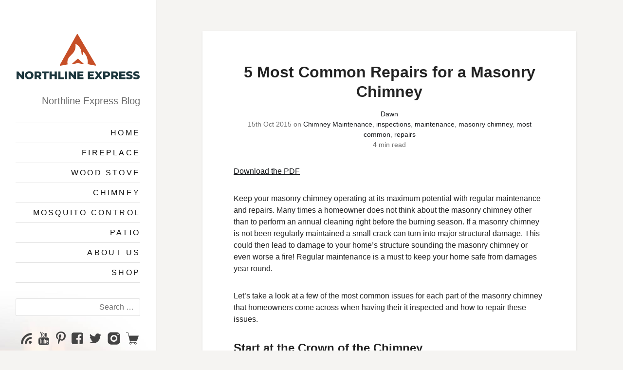

--- FILE ---
content_type: text/html; charset=utf-8
request_url: https://blog.northlineexpress.com/5-common-masonry-chimney-repairs/
body_size: 7193
content:
<!DOCTYPE html>
<html lang="en">
<head>
    <meta charset="utf-8" />
    <meta http-equiv="X-UA-Compatible" content="IE=edge" />

    <title>5 Most Common Repairs for a Masonry Chimney</title>

    <meta name="HandheldFriendly" content="True" />
    <meta name="viewport" content="width=device-width, initial-scale=1.0" />

    <link rel="shortcut icon" href="https://blog.northlineexpress.com/content/images/size/w256h256/format/png/2025/03/NLE-Icon.svg">

    <link rel="stylesheet" type="text/css" href="https://blog.northlineexpress.com/assets/css/dist/main.min.css?v=a628ae5588" />

    
    <link rel="icon" href="https://blog.northlineexpress.com/content/images/size/w256h256/format/png/2025/03/NLE-Icon.svg" type="image/png">
    <link rel="canonical" href="https://blog.northlineexpress.com/5-common-masonry-chimney-repairs/">
    <meta name="referrer" content="no-referrer-when-downgrade">
    
    <meta property="og:site_name" content="Northline Express | The blog for hearth and home.">
    <meta property="og:type" content="article">
    <meta property="og:title" content="5 Most Common Repairs for a Masonry Chimney">
    <meta property="og:description" content="Download the PDF
[https://www.northlineexpress.com/media/pdf/blog/10-15-15-the-most-commonly-repaired-problems-for-a-masonry-chimney.pdf]

Keep your masonry chimney operating at its maximum potential with regular
maintenance and repairs. Many times a homeowner does not think about the masonry
chimney other than to perform an annual cleaning right before the burning
season. If">
    <meta property="og:url" content="https://blog.northlineexpress.com/5-common-masonry-chimney-repairs/">
    <meta property="og:image" content="https://blog.northlineexpress.com/content/images/2017/09/5-most-common-repairs-for-a-masonry-chimney-cover-image.jpg">
    <meta property="article:published_time" content="2015-10-15T15:00:27.000Z">
    <meta property="article:modified_time" content="2017-09-18T17:43:50.000Z">
    <meta property="article:tag" content="Chimney Maintenance">
    <meta property="article:tag" content="inspections">
    <meta property="article:tag" content="maintenance">
    <meta property="article:tag" content="masonry chimney">
    <meta property="article:tag" content="most common">
    <meta property="article:tag" content="repairs">
    
    <meta property="article:publisher" content="https://www.facebook.com/NorthlineExpress">
    <meta name="twitter:card" content="summary_large_image">
    <meta name="twitter:title" content="5 Most Common Repairs for a Masonry Chimney">
    <meta name="twitter:description" content="Download the PDF
[https://www.northlineexpress.com/media/pdf/blog/10-15-15-the-most-commonly-repaired-problems-for-a-masonry-chimney.pdf]

Keep your masonry chimney operating at its maximum potential with regular
maintenance and repairs. Many times a homeowner does not think about the masonry
chimney other than to perform an annual cleaning right before the burning
season. If">
    <meta name="twitter:url" content="https://blog.northlineexpress.com/5-common-masonry-chimney-repairs/">
    <meta name="twitter:image" content="https://blog.northlineexpress.com/content/images/2017/09/5-most-common-repairs-for-a-masonry-chimney-cover-image.jpg">
    <meta name="twitter:label1" content="Written by">
    <meta name="twitter:data1" content="Dawn">
    <meta name="twitter:label2" content="Filed under">
    <meta name="twitter:data2" content="Chimney Maintenance, inspections, maintenance, masonry chimney, most common, repairs">
    <meta name="twitter:site" content="@northlineexpres">
    <meta property="og:image:width" content="945">
    <meta property="og:image:height" content="532">
    
    <script type="application/ld+json">
{
    "@context": "https://schema.org",
    "@type": "Article",
    "publisher": {
        "@type": "Organization",
        "name": "Northline Express | The blog for hearth and home.",
        "url": "https://blog.northlineexpress.com/",
        "logo": {
            "@type": "ImageObject",
            "url": "https://blog.northlineexpress.com/content/images/2025/03/NLE-Logo.svg"
        }
    },
    "author": {
        "@type": "Person",
        "name": "Dawn",
        "url": "https://blog.northlineexpress.com/author/dawn/",
        "sameAs": [
            "http://northlineexpress.com"
        ]
    },
    "headline": "5 Most Common Repairs for a Masonry Chimney",
    "url": "https://blog.northlineexpress.com/5-common-masonry-chimney-repairs/",
    "datePublished": "2015-10-15T15:00:27.000Z",
    "dateModified": "2017-09-18T17:43:50.000Z",
    "image": {
        "@type": "ImageObject",
        "url": "https://blog.northlineexpress.com/content/images/2017/09/5-most-common-repairs-for-a-masonry-chimney-cover-image.jpg",
        "width": 945,
        "height": 532
    },
    "keywords": "Chimney Maintenance, inspections, maintenance, masonry chimney, most common, repairs",
    "description": "Download the PDF\n[https://www.northlineexpress.com/media/pdf/blog/10-15-15-the-most-commonly-repaired-problems-for-a-masonry-chimney.pdf]\n\nKeep your masonry chimney operating at its maximum potential with regular\nmaintenance and repairs. Many times a homeowner does not think about the masonry\nchimney other than to perform an annual cleaning right before the burning\nseason. If a masonry chimney is not been regularly maintained a small crack can\nturn into major structural damage. This could then l",
    "mainEntityOfPage": "https://blog.northlineexpress.com/5-common-masonry-chimney-repairs/"
}
    </script>

    <meta name="generator" content="Ghost 6.9">
    <link rel="alternate" type="application/rss+xml" title="Northline Express | The blog for hearth and home." href="https://blog.northlineexpress.com/rss/">
    
    <script defer src="https://cdn.jsdelivr.net/ghost/sodo-search@~1.8/umd/sodo-search.min.js" data-key="76d443b9b0cfe44a45dfe0ae41" data-styles="https://cdn.jsdelivr.net/ghost/sodo-search@~1.8/umd/main.css" data-sodo-search="https://northline-express.ghost.io/" data-locale="en" crossorigin="anonymous"></script>
    
    <link href="https://blog.northlineexpress.com/webmentions/receive/" rel="webmention">
    <script defer src="/public/cards.min.js?v=a628ae5588"></script>
    <link rel="stylesheet" type="text/css" href="/public/cards.min.css?v=a628ae5588">
    <script defer src="/public/ghost-stats.min.js?v=a628ae5588" data-stringify-payload="false" data-datasource="analytics_events" data-storage="localStorage" data-host="https://blog.northlineexpress.com/.ghost/analytics/api/v1/page_hit"  tb_site_uuid="206d63c0-cbd6-4388-a437-c082848c7994" tb_post_uuid="44bc8c71-6dc0-4d53-812c-e18ff86ab4f7" tb_post_type="post" tb_member_uuid="undefined" tb_member_status="undefined"></script><style>:root {--ghost-accent-color: #15171A;}</style>
    <!-- Global Site Tag (gtag.js) - Google Analytics -->
<script async src="https://www.googletagmanager.com/gtag/js?id=UA-16745581-4"></script>
<script>
  window.dataLayer = window.dataLayer || [];
  function gtag(){dataLayer.push(arguments)};
  gtag('js', new Date());

  gtag('config', 'UA-16745581-4');
</script>
<script>
  var ghosthunter_key = 'ae2f5b4a3bfeec5ba6559add27';
</script>
</head>
<body class="post-template tag-chimney-maintenance tag-inspections tag-maintenance tag-masonry-chimney tag-most-common tag-repairs bg-yellow-light">

    <div class="loader js-loader fixed z4 bg-white">
        <div class="loader-status"></div>
    </div>

    <div class="sidebar z1 p3 lg-py4 border-box bg-white box-shadow overflow-auto" style="background-image: url(https://blog.northlineexpress.com/content/images/2017/05/nle-blog-nav-cover-1.jpg);">

    <div class="sidebar-inner js-sidebar-inner lg-mb3">

        <header class="main-header">
                <a class="site-logo mt0 hop5" href="https://blog.northlineexpress.com"><img src="https://blog.northlineexpress.com/content/images/2025/03/NLE-Logo.svg" alt="Northline Express | The blog for hearth and home." /></a>
            <h2 class="page-description h3 regular gray mb3">Northline Express Blog</h2>
        </header>
        <a class="toggle-nav hop5 lg-hide js-toggle-nav" href="#" aria-label="Toggle navigation">
    <span></span>
    <span></span>
    <span></span>
    <span></span>
</a>
<div class="nav mt2 lg-mt0 js-nav">
    <ul class="list-reset mb3 border-top">
            <li class="nav-home border-bottom" role="presentation"><a class="py1 block caps black" href="https://blog.northlineexpress.com/">Home</a></li>
            <li class="nav-fireplace border-bottom" role="presentation"><a class="py1 block caps black" href="https://blog.northlineexpress.com/tag/fireplace/">Fireplace</a></li>
            <li class="nav-wood-stove border-bottom" role="presentation"><a class="py1 block caps black" href="https://blog.northlineexpress.com/tag/wood-stove/">Wood Stove</a></li>
            <li class="nav-chimney border-bottom" role="presentation"><a class="py1 block caps black" href="https://blog.northlineexpress.com/tag/chimney/">Chimney</a></li>
            <li class="nav-mosquito-control border-bottom" role="presentation"><a class="py1 block caps black" href="https://blog.northlineexpress.com/tag/mosquito/">Mosquito Control</a></li>
            <li class="nav-patio border-bottom" role="presentation"><a class="py1 block caps black" href="https://blog.northlineexpress.com/tag/patio/">Patio</a></li>
            <li class="nav-about-us border-bottom" role="presentation"><a class="py1 block caps black" href="https://blog.northlineexpress.com/about-us/">About US</a></li>
            <li class="nav-shop border-bottom" role="presentation"><a class="py1 block caps black" href="https://www.northlineexpress.com">Shop</a></li>
    </ul>
    <div class="sidebar-search mb3">
        <form role="search" method="get" class="search-form" action="#">
            <label>
                <span class="screen-reader-text">Search for:</span>
                <input type="search" class="search-field" placeholder="Search …" value="" name="s" title="Search for:">
            </label>
            <input type="submit" class="search-submit" value="Search">
          </form>
    </div>
   <div style="margin-bottom:15px; text-align:center;">
    <a class="inline-block hop5 pl1" href="https://blog.northlineexpress.com/rss/" title="Subscribe to RSS feed"><span class="hide">Subscribe</span><img class="align-middle" src="https://blog.northlineexpress.com/assets/images/feed.svg?v=a628ae5588" alt="Feed icon"></a>
    <a class="inline-block hop5 pl1" href="https://www.youtube.com/user/NorthlineExpress/" title="YouTube Channel" target="_blank"><span class="hide">YouTube Channel</span><img class="align-middle" src="https://blog.northlineexpress.com/assets/images/youtube-1.svg?v=a628ae5588" alt="YouTube icon"></a>
    <a class="inline-block hop5 pl1" href="https://www.pinterest.com/northlinexpress/" title="Pinterest page" target="_blank"><span class="hide">Pinterest page</span><img class="align-middle" src="https://blog.northlineexpress.com/assets/images/pinterest-p.svg?v=a628ae5588" alt="Pinterest icon"></a>
      <a class="inline-block hop5 pl1" href="https://www.facebook.com/NorthlineExpress" title="Facebook page" target="_blank"><span class="hide">Facebook page</span><img class="align-middle" src="https://blog.northlineexpress.com/assets/images/facebook-square.svg?v=a628ae5588" alt="Facebook icon"></a>
      <a class="inline-block hop5 pl1" href="https://x.com/northlineexpres" title="Twitter page" target="_blank"><span class="hide">Twitter page</span><img class="align-middle" src="https://blog.northlineexpress.com/assets/images/twitter.svg?v=a628ae5588" alt="Twitter icon"></a>
    <a class="inline-block hop5 pl1" href="https://www.instagram.com/northline_express/" title="Instagram page" target="_blank"><span class="hide">Instagram page</span><img class="align-middle" src="https://blog.northlineexpress.com/assets/images/instagram.svg?v=a628ae5588" alt="Instagram icon"></a>
    <a class="inline-block hop5 pl1" href="https://www.northlineexpress.com/" title="Shop" target="_blank"><span class="hide">Shop</span><img class="align-middle" src="https://blog.northlineexpress.com/assets/images/cart.svg?v=a628ae5588" alt="Shop icon"></a>
</div>
</div>


    </div>

    <footer class="sidebar-footer h6 clearfix gray border-box lg-show js-sidebar-footer">
        <div class="copyright"><a href="https://blog.northlineexpress.com">Northline Express | The blog for hearth and home.</a> <br>&copy; 2025 <a href="https://www.northlineexpress.com/" target="_blank">Northline Express</a> &amp; <a href="https://www.onlinestores.com/" target="_blank">Online Stores, INC.</a></div>
    </footer>

</div>

    <div class="content-area p3 lg-p4">

        


<main class="content">
    <article class="post tag-chimney-maintenance tag-inspections tag-maintenance tag-masonry-chimney tag-most-common tag-repairs p3 sm-p4 mb4 mx-auto bg-white box-shadow">

        <header class="post-header center">
            <h1 class="post-title mt0">5 Most Common Repairs for a Masonry Chimney</h1>
            <div class="post-meta mb3 h5 gray">
                <span class="inline-block px1">
                    <a href="/author/dawn/">
                    Dawn
                    </a>
                </span>
                <span class="inline-block px1"><time class="post-date" datetime="2015-10-15">15th Oct 2015</time>  on <a href="/tag/chimney-maintenance/">Chimney Maintenance</a>, <a href="/tag/inspections/">inspections</a>, <a href="/tag/maintenance/">maintenance</a>, <a href="/tag/masonry-chimney/">masonry chimney</a>, <a href="/tag/most-common/">most common</a>, <a href="/tag/repairs/">repairs</a></span>
                <span class="inline-block px1">4 min read</span>
            </div>
        </header>

        <div class="post-content mb3 sm-mb4">
            <!--kg-card-begin: markdown--><p><a href="https://www.northlineexpress.com/media/pdf/blog/10-15-15-the-most-commonly-repaired-problems-for-a-masonry-chimney.pdf?ref=blog.northlineexpress.com">Download the PDF</a></p>
<p>Keep your masonry chimney operating at its maximum potential with regular maintenance and repairs. Many times a homeowner does not think about the masonry chimney other than to perform an annual cleaning right before the burning season. If a masonry chimney is not been regularly maintained a small crack can turn into major structural damage. This could then lead to damage to your home’s structure sounding the masonry chimney or even worse a fire! Regular maintenance is a must to keep your home safe from damages year round.</p>
<p>Let’s take a look at a few of the most common issues for each part of the masonry chimney that homeowners come across when having their it inspected and how to repair these issues.</p>
<h2 id="startatthecrownofthechimney">Start at the Crown of the Chimney</h2>
<p><img src="https://blog.northlineexpress.com/content/images/2017/09/5-most-common-repairs-for-a-masonry-chimney-image-1.jpg" alt="5-most-common-repairs-for-a-masonry-chimney-image-1" loading="lazy"></p>
<p>The crown of a masonry chimney refers to the concrete or mortar slab at the top of the chimney run.</p>
<p><em><u>Inspect for</u></em>: loose or missing pieces, chips, and cracks</p>
<p><em><u>How to Repair</u></em>: If there are loose or missing pieces you will want to call a professional to make sure that the crown’s structure is still sound. When cracks are present but the crown is still solid, for small cracks you can apply <a href="http://www.northlineexpress.com/crownseal-waterproof-coating-2-gal-crs-2-7580.html?ref=blog.northlineexpress.com">CrownSeal </a>to the entire crown surface. The CrownSeal will stay permanently flexible preventing water damage and leaks. If there are large cracks in the crown fill the crack with a silicone acrylic latex caulk and cover with the CrownSeal. The caulk will cure underneath the CrownSeal. Applying the CrownSeal will also give the crown a facelift, looking bright and new.</p>
<h2 id="checkthesealofthechimneysflashing">Check the Seal of the Chimneys Flashing</h2>
<p><img src="https://blog.northlineexpress.com/content/images/2017/09/5-most-common-repairs-for-a-masonry-chimney-image-2.jpg" alt="5-most-common-repairs-for-a-masonry-chimney-image-2" loading="lazy"></p>
<p>A masonry chimneys flashing is located at the joint where the roof and the chimney meet.</p>
<p><em><u>Inspect for</u></em>: leaks and water damage to the surrounding roof deck. You may notice this better from the underside of the roof located in the attic space.</p>
<p><em><u>How to Repair</u></em>: Seal the flashing with an Elastomeric Flashing <a href="http://www.northlineexpress.com/chimneyrx-elastomeric-black-masonry-fireplace-flashing-sealant-1-2-gallon-fs-rx-5-7588.html?ref=blog.northlineexpress.com">Sealant</a>, like the one manufactured by ChimneyRX. To keep lines straight and uniform tape off a border surrounding the problem areas that need to be treated. To use apply approximately 1/8”of coating to the surface to be sealed. Make sure product fills all cracks and holes. Apply the Elastomeric Flashing Sealant so that it about one inch past the problem area.</p>
<h2 id="takeacloselookatthestructuralintegrityofthemasonrychimney">Take a Close Look at the Structural Integrity of the Masonry Chimney</h2>
<p><img src="https://blog.northlineexpress.com/content/images/2017/09/5-most-common-repairs-for-a-masonry-chimney-image-3.jpg" alt="5-most-common-repairs-for-a-masonry-chimney-image-3" loading="lazy"></p>
<p>Take precautions to prevent minor problems from turning into major costly repairs. The complete structure of the masonry chimney should be inspected.</p>
<p><em><u>Inspect for</u></em>: loose, cracked, or chipped bricks, often referred to as spalled bricks and loose or missing mortar joints</p>
<p><em><u>How to Repair</u></em>: Seal any cracks with a Crack &amp; Joint Sealant. Brush horizontal and vertical joints with Masonry <a href="http://www.northlineexpress.com/search/?q=crack+sealant&ref=blog.northlineexpress.com">Crack </a>&amp; Joint Sealant using a one inch wide brush. Fill all cracks and voids thoroughly. When filling is complete, and while material is still wet, wash excess material off of the face of the brick with a wet cloth. If you have pieces of mortar joints that are completely missing it is recommended that you contact a professional to inspect the structural integrity of the masonry chimney.</p>
<h2 id="checkformoistureintrusion">Check for Moisture Intrusion</h2>
<p><img src="https://blog.northlineexpress.com/content/images/2017/09/5-most-common-repairs-for-a-masonry-chimney-image-4.jpg" alt="5-most-common-repairs-for-a-masonry-chimney-image-4" loading="lazy"></p>
<p>For this problem you will need to inspect the complete masonry chimney. Brick and mortar are porous substances and will allow water to get through. If the chimney has not been “waterproofed” there could get moisture inside the chimney flue or into the bordering walls of your home.</p>
<p><em><u>Inspect for</u></em>: Throw a few ounces of water onto the outer masonry chimney wall, watch for the surface to darken quickly and water to absorb rapidly.</p>
<p><em><u>How to Repair</u></em>: Treat the entire surface with a Water-Base Water <a href="http://www.northlineexpress.com/search/?q=chimney+repellent&ref=blog.northlineexpress.com">Repellent</a>. To use you should shake well before using. Apply from bottom up using a low pressure sprayer (10-25 psi) with a fan type nozzle, or by roller with a minimum 3/8 inch nap. Flood surface until excess runs down six to eight inches below spray or roller pattern.</p>
<h2 id="inspectthemasonrychimneysflueliner">Inspect the Masonry Chimneys Flue Liner</h2>
<p>The inner clay or tile liner of a masonry chimney needs to be thoroughly inspected as well. This is best done by running a special camera up the chimney flue. Most of the time a professional is needed for this inspection.</p>
<p><em><u>Inspect for</u></em>: cracks, holes, or obstructions</p>
<p>**<u>How to Repair</u><em>: If the masonry chimney flue has damages the safest option would be to reline the complete run with a chimney <a href="http://www.northlineexpress.com/chimney-liner.html?ref=blog.northlineexpress.com">liner</a>. A stainless steel flex liner is easy to install and can be done by the homeowners if they are able. If the homeowners is not comfortable with the installation then it is always best to call in the professionals to get the job done.</em></p>
<!--kg-card-end: markdown-->
        </div>

        <footer class="post-footer">

            <div class="share center">
                <div class="h5 caps bold mb1">Share this post</div>
                <a class="inline-block hop5 px1" href="https://www.facebook.com/sharer/sharer.php?u=https://blog.northlineexpress.com/5-common-masonry-chimney-repairs/"
                    onclick="window.open(this.href, 'facebook-share','width=580,height=296');return false;">
                    <img class="align-middle" src="https://blog.northlineexpress.com/assets/images/facebook-square.svg?v=a628ae5588" alt="Facebook icon">
                    <span class="hide">Facebook</span>
                </a>
                <a class="inline-block hop5 px1" href="https://twitter.com/intent/tweet?text=5%20Most%20Common%20Repairs%20for%20a%20Masonry%20Chimney&amp;url=https://blog.northlineexpress.com/5-common-masonry-chimney-repairs/"
                    onclick="window.open(this.href, 'twitter-share', 'width=550,height=310');return false;">
                    <img class="align-middle" src="https://blog.northlineexpress.com/assets/images/twitter.svg?v=a628ae5588" alt="Twitter icon">
                    <span class="hide">Twitter</span>
                </a>
                <a class="inline-block hop5 px1" href="https://www.linkedin.com/shareArticle?mini=true&title=5%20Most%20Common%20Repairs%20for%20a%20Masonry%20Chimney&url=https://blog.northlineexpress.com/5-common-masonry-chimney-repairs/"
                    onclick="window.open(this.href, 'linkedin-share', 'width=550,height=580');return false;">
                    <img class="align-middle" src="https://blog.northlineexpress.com/assets/images/linkedin.svg?v=a628ae5588" alt="LinkedIn icon">
                    <span class="hide">LinkedIn</span>
                </a>
                <a class="inline-block hop5 px1" href="mailto:?subject=5%20Most%20Common%20Repairs%20for%20a%20Masonry%20Chimney&body=5%20Most%20Common%20Repairs%20for%20a%20Masonry%20Chimney%20-%20https://blog.northlineexpress.com/5-common-masonry-chimney-repairs/">
                    <img class="align-middle" src="https://blog.northlineexpress.com/assets/images/mail.svg?v=a628ae5588" alt="Mail icon">
                    <span class="hide">E-Mail</span>
                </a>
            </div>

                <div class="subscribe p3 mt3 sm-mt4 bg-yellow-light clearfix">
                    <h3 class="h2 mt0">Subscribe to Northline Express | The blog for hearth and home.</h3>
                    <p class="gray">Get the latest posts delivered right to your inbox.</p>
                    <form data-members-form="subscribe">
                        <div class="form-group">
                            <input class="subscribe-email" data-members-email type="email" placeholder="Your email address" required="true" autocomplete="false" />
                        </div>
                        <button class="btn btn-primary relative" type="submit">
                            <span class="button-content">Subscribe</span>
                            <span class="button-loader"><svg version="1.1" id="loader-1" xmlns="http://www.w3.org/2000/svg" xmlns:xlink="http://www.w3.org/1999/xlink" x="0px"
    y="0px" width="40px" height="40px" viewBox="0 0 40 40" enable-background="new 0 0 40 40" xml:space="preserve">
    <path opacity="0.2" fill="#000" d="M20.201,5.169c-8.254,0-14.946,6.692-14.946,14.946c0,8.255,6.692,14.946,14.946,14.946
s14.946-6.691,14.946-14.946C35.146,11.861,28.455,5.169,20.201,5.169z M20.201,31.749c-6.425,0-11.634-5.208-11.634-11.634
c0-6.425,5.209-11.634,11.634-11.634c6.425,0,11.633,5.209,11.633,11.634C31.834,26.541,26.626,31.749,20.201,31.749z" />
    <path fill="#000" d="M26.013,10.047l1.654-2.866c-2.198-1.272-4.743-2.012-7.466-2.012h0v3.312h0
C22.32,8.481,24.301,9.057,26.013,10.047z">
        <animateTransform attributeType="xml" attributeName="transform" type="rotate" from="0 20 20" to="360 20 20"
            dur="0.5s" repeatCount="indefinite" />
    </path>
</svg>
</span>
                        </button>
                        <div class="col-12 mt2 h5 left">Already have an account? <a href="/signin/">Sign in</a></div>
                        <div class="message-success"><strong>Great!</strong> Check your inbox and click the link to confirm your subscription.</div>
                        <div class="message-error">Please enter a valid email address!</div>
                    </form>
                </div>

        </footer>

    </article>

    <div class="read-next mx-auto clearfix">
        <div class="sm-col-6 right mb3 sm-mb0 read-next-story right-align">
            <a class="block px4" href="/corrugated-single-wall-vs-smooth-double-wall-chimney-liner/">
                <h2 class="h4 mb1">Corrugated Single Wall vs Smooth Double Wall Chimney Liner</h2>
                <p class="h6 mb0">Hi I am Robert from NorthlineExpress and today I am here to talk to you about
chimney liner. Chimney&hellip;</p>
            </a>
        </div>
        <div class="sm-col-6 left read-next-story prev">
            <a class="block px4" href="/reline-with-flex-chimney-liner/">
                <h2 class="h4 mb1">Benefits of Relining a Chimney Flue with a Flex Chimney Liner</h2>
                <p class="h6 mb0">Download the PDF
[https://www.northlineexpress.com/media/pdf/blog/10-14-15-benefits-of-installing-a-chimney-liner.pdf]

If you own a masonry chimney I&hellip;</p>
            </a>
        </div>
    </div>

</main>



    </div>

    <footer class="p3 center h6 clearfix gray border-box lg-hide">
        <div class="copyright"><a href="https://blog.northlineexpress.com">Northline Express | The blog for hearth and home.</a> <br>&copy; 2025 <a href="https://www.northlineexpress.com/" target="_blank">Northline Express</a> &amp; <a href="https://www.onlinestores.com/" target="_blank">Online Stores, INC.</a></div>
    </footer>

    <script src="https://code.jquery.com/jquery-3.6.0.min.js" integrity="sha384-vtXRMe3mGCbOeY7l30aIg8H9p3GdeSe4IFlP6G8JMa7o7lXvnz3GFKzPxzJdPfGK" crossorigin="anonymous"></script>
    <script src="https://unpkg.com/imagesloaded@4/imagesloaded.pkgd.min.js"></script>
    <script src="https://unpkg.com/masonry-layout@4/dist/masonry.pkgd.min.js"></script>
    <script src="https://blog.northlineexpress.com/assets/js/dist/all.min.js?v=a628ae5588"></script>

    

    <script type="text/javascript">
var links = document.querySelectorAll( '.post-content a' );  
for (var i = 0, length = links.length; i < length; i++) {  
  if (links[i].hostname != window.location.hostname) {
    links[i].target = '_blank';
  } 
}
</script>

</body>
</html>


--- FILE ---
content_type: text/css; charset=UTF-8
request_url: https://blog.northlineexpress.com/assets/css/dist/main.min.css?v=a628ae5588
body_size: 9296
content:
/*! normalize.css v3.0.3 | MIT License | github.com/necolas/normalize.css */html{font-family:sans-serif;-ms-text-size-adjust:100%;-webkit-text-size-adjust:100%}article,aside,details,figcaption,figure,footer,header,hgroup,main,menu,nav,section,summary{display:block}audio,canvas,progress,video{display:inline-block;vertical-align:baseline}audio:not([controls]){display:none;height:0}[hidden],template{display:none}a{background-color:transparent}a:active,a:hover{outline:0}abbr[title]{border-bottom:1px dotted}b,strong{font-weight:700}dfn{font-style:italic}h1{font-size:2em;margin:.67em 0}mark{background:#ff0;color:#000}small{font-size:80%}sub,sup{font-size:75%;line-height:0;position:relative;vertical-align:baseline}sup{top:-.5em}sub{bottom:-.25em}img{border:0}svg:not(:root){overflow:hidden}figure{margin:1em 40px}hr{box-sizing:content-box;height:0}pre{overflow:auto}code,kbd,pre,samp{font-family:monospace,monospace;font-size:1em}button,input,optgroup,select,textarea{color:inherit;font:inherit;margin:0}button{overflow:visible}button,select{text-transform:none}button,html input[type=button],input[type=reset],input[type=submit]{-webkit-appearance:button;cursor:pointer}button[disabled],html input[disabled]{cursor:default}button::-moz-focus-inner,input::-moz-focus-inner{border:0;padding:0}input{line-height:normal}input[type=checkbox],input[type=radio]{box-sizing:border-box;padding:0}input[type=number]::-webkit-inner-spin-button,input[type=number]::-webkit-outer-spin-button{height:auto}input[type=search]{-webkit-appearance:textfield;box-sizing:content-box}input[type=search]::-webkit-search-cancel-button,input[type=search]::-webkit-search-decoration{-webkit-appearance:none}fieldset{border:1px solid silver;margin:0 2px;padding:.35em .625em .75em}legend{border:0;padding:0}textarea{overflow:auto}optgroup{font-weight:700}table{border-collapse:collapse}td,th{padding:0}
/*! Basscss | http://basscss.com | MIT License */body{margin:0}img{max-width:100%}svg{max-height:100%}fieldset,input,select,textarea{font-family:inherit;font-family:var(--form-field-font-family);font-size:1rem;font-size:var(--form-field-font-size);box-sizing:border-box;margin-top:0;margin-bottom:0}label{vertical-align:middle}input[type=date],input[type=datetime-local],input[type=datetime],input[type=email],input[type=month],input[type=number],input[type=password],input[type=search],input[type=tel],input[type=text],input[type=time],input[type=url],input[type=week]{height:2.25rem;height:var(--form-field-height);padding:.5rem;padding:var(--form-field-padding-y) var(--form-field-padding-x);vertical-align:middle;-webkit-appearance:none}select{line-height:1.75;padding:.5rem;padding:var(--form-field-padding-y) var(--form-field-padding-x)}select:not([multiple]){height:2.25rem;height:var(--form-field-height);vertical-align:middle}textarea{line-height:1.75;padding:.5rem;padding:var(--form-field-padding-y) var(--form-field-padding-x)}:root{--form-field-font-family:inherit}table{border-collapse:separate;border-spacing:0;max-width:100%;width:100%}th{text-align:left;font-weight:700;font-weight:var(--table-header-font-weight)}td,th{padding:.25rem 1rem;padding:var(--table-cell-padding-y) var(--table-cell-padding-x);line-height:inherit}th{vertical-align:bottom}td{vertical-align:top}:root{--table-header-font-weight:var(--bold-font-weight);--table-cell-padding-x:var(--space-2);--table-cell-padding-y:.25rem}body{font-family:Helvetica Neue,Helvetica,sans-serif;font-family:var(--font-family);line-height:1.5;line-height:var(--line-height);font-size:100%;font-size:var(--body-font-size)}h1,h2,h3,h4,h5,h6{font-family:Helvetica Neue,Helvetica,sans-serif;font-family:var(--heading-font-family);font-weight:700;font-weight:var(--heading-font-weight);line-height:1.25;line-height:var(--heading-line-height);margin-top:1em;margin-top:var(--heading-margin-top);margin-bottom:1rem;margin-bottom:var(--heading-margin-bottom)}p{margin-top:0;margin-top:var(--paragraph-margin-top);margin-bottom:2rem;margin-bottom:var(--paragraph-margin-bottom)}dl,ol,ul{margin-top:0;margin-top:var(--list-margin-top);margin-bottom:2rem;margin-bottom:var(--list-margin-bottom)}code,pre,samp{font-family:monospace;font-family:var(--monospace-font-family);font-size:inherit;font-size:var(--pre-font-size)}pre{margin-top:0;margin-top:var(--pre-margin-top);margin-bottom:1rem;margin-bottom:var(--pre-margin-bottom);overflow-x:scroll}h1{font-size:2rem;font-size:var(--h1)}h2{font-size:1.5rem;font-size:var(--h2)}h3{font-size:1.25rem;font-size:var(--h3)}h4{font-size:1rem;font-size:var(--h4)}h5{font-size:.875rem;font-size:var(--h5)}h6{font-size:.75rem;font-size:var(--h6)}:root{--body-font-size:100%;--heading-font-family:var(--font-family);--heading-font-weight:bold;--heading-margin-top:1em;--heading-margin-bottom:.5em;--paragraph-margin-top:0;--paragraph-margin-bottom:var(--space-2);--list-margin-top:0;--list-margin-bottom:var(--space-2);--monospace-font-family:"Source Code Pro",Consolas,monospace;--pre-font-size:inherit;--pre-margin-top:0;--pre-margin-bottom:var(--space-2)}body{color:#222;color:var(--body-color);background-color:#fff;background-color:var(--body-background-color)}a{color:var(--ghost-accent-color,#b30a0a);color:var(--link-color);text-decoration:none;-webkit-text-decoration:var(--link-text-decoration);text-decoration:var(--link-text-decoration)}a:hover{text-decoration:none;-webkit-text-decoration:var(--link-hover-text-decoration);text-decoration:var(--link-hover-text-decoration)}code,pre{background-color:transparent;background-color:var(--pre-background-color);border-radius:3px;border-radius:var(--pre-border-radius)}hr{border:0;border-bottom-style:solid;border-bottom-style:var(--rule-border-style);border-bottom-width:1px;border-bottom-width:var(--rule-border-width);border-bottom-color:rgba(0,0,0,.125);border-bottom-color:var(--rule-border-color)}:root{--body-color:var(--black);--body-background-color:var(--white);--link-color:var(--blue);--link-text-decoration:none;--link-hover-text-decoration:underline;--pre-background-color:transparent;--pre-border-radius:var(--border-radius);border:var(--border-width) solid var(--border-color)}.field{border-width:1px;border-color:rgba(0,0,0,.125);border:var(--border-width) solid var(--border-color);border-radius:3px;border-radius:var(--border-radius)}.field.is-focused,.field:focus{outline:none;border-color:var(--ghost-accent-color,#b30a0a);border-color:var(--field-focus-color);box-shadow:0 0 0 2px color(var(--ghost-accent-color,#b30a0a) a(.5));box-shadow:0 0 0 2px color(var(--field-focus-color) a(.5))}.field.is-disabled,.field:disabled{background-color:rgba(0,0,0,.125);background-color:var(--darken-2);opacity:.5}.field:-moz-read-only:not(select){background-color:rgba(0,0,0,.125);background-color:var(--darken-2)}.field.is-read-only,.field:read-only:not(select){background-color:rgba(0,0,0,.125);background-color:var(--darken-2)}.field.is-success{border-color:#119108;border-color:var(--field-success-color)}.field.is-success.is-focused,.field.is-success:focus{box-shadow:0 0 0 2px color(#119108 a(.5));box-shadow:0 0 0 2px color(var(--field-success-color) a(.5))}.field.is-warning{border-color:#ffdc00;border-color:var(--field-warning-color)}.field.is-warning.is-focused,.field.is-warning:focus{box-shadow:0 0 0 2px color(#ffdc00 a(.5));box-shadow:0 0 0 2px color(var(--field-warning-color) a(.5))}.field.is-error,.field:invalid{border-color:#ff4136;border-color:var(--field-error-color)}.field.is-error.is-focused,.field.is-error:focus,.field:invalid.is-focused,.field:invalid:focus{box-shadow:0 0 0 2px color(#ff4136 a(.5));box-shadow:0 0 0 2px color(var(--field-error-color) a(.5))}:root{--field-focus-color:var(--blue);--field-success-color:var(--green);--field-warning-color:var(--yellow);--field-error-color:var(--red)}.table-light td,.table-light th{border-bottom-width:1px;border-bottom-width:var(--border-width);border-bottom-style:solid;border-bottom-color:rgba(0,0,0,.125);border-bottom-color:var(--border-color)}.table-light tr:last-child td{border-bottom:0}.btn{font-family:inherit;font-family:var(--button-font-family);font-size:inherit;font-size:var(--button-font-size);font-weight:700;font-weight:var(--button-font-weight);cursor:pointer;display:inline-block;line-height:1.125rem;line-height:var(--button-line-height);padding:.5rem 1rem;padding:var(--button-padding-y) var(--button-padding-x);margin:0;height:auto;border:1px solid transparent;border:var(--border-width) solid transparent;vertical-align:middle;-webkit-appearance:none;color:inherit;background-color:transparent}.btn,.btn:hover{text-decoration:none}.btn:focus{outline:none;border-color:rgba(0,0,0,.125);border-color:var(--darken-2);box-shadow:0 0 0 3px rgba(0,0,0,.25);box-shadow:0 0 0 3px var(--darken-3)}::-moz-focus-inner{border:0;padding:0}:root{--button-font-family:inherit;--button-font-weight:var(--bold-font-weight)}.btn-primary{color:#fff;color:var(--button-color);background-color:var(--ghost-accent-color,#b30a0a);background-color:var(--button-background-color);border-radius:3px;border-radius:var(--border-radius)}.btn-primary:hover{box-shadow:inset 0 0 0 20rem rgba(0,0,0,.0625);box-shadow:inset 0 0 0 20rem var(--darken-1)}.btn-primary:active{box-shadow:inset 0 0 0 20rem rgba(0,0,0,.125),inset 0 3px 4px 0 rgba(0,0,0,.25),0 0 1px rgba(0,0,0,.125);box-shadow:inset 0 0 0 20rem var(--darken-2),inset 0 3px 4px 0 var(--darken-3),0 0 1px var(--darken-2)}.btn-primary.is-disabled,.btn-primary:disabled{opacity:.5}:root{--button-color:#fff;--button-background-color:var(--blue)}.btn-outline,.btn-outline:hover{border-color:currentcolor}.btn-outline{border-radius:3px;border-radius:var(--border-radius)}.btn-outline:hover{box-shadow:inset 0 0 0 20rem rgba(0,0,0,.0625);box-shadow:inset 0 0 0 20rem var(--darken-1)}.btn-outline:active{box-shadow:inset 0 0 0 20rem rgba(0,0,0,.125),inset 0 3px 4px 0 rgba(0,0,0,.25),0 0 1px rgba(0,0,0,.125);box-shadow:inset 0 0 0 20rem var(--darken-2),inset 0 3px 4px 0 var(--darken-3),0 0 1px var(--darken-2)}.btn-outline.is-disabled,.btn-outline:disabled{opacity:.5}.h1{font-size:2rem;font-size:var(--h1)}.h2{font-size:1.5rem;font-size:var(--h2)}.h3{font-size:1.25rem;font-size:var(--h3)}.h4{font-size:1rem;font-size:var(--h4)}.h5{font-size:.875rem;font-size:var(--h5)}.h6{font-size:.75rem;font-size:var(--h6)}.font-family-inherit{font-family:inherit}.font-size-inherit{font-size:inherit}.text-decoration-none{text-decoration:none}.bold{font-weight:700;font-weight:var(--bold-font-weight,bold)}.regular{font-weight:400}.italic{font-style:italic}.caps{text-transform:uppercase;letter-spacing:.2em;letter-spacing:var(--caps-letter-spacing)}.left-align{text-align:left}.center{text-align:center}.right-align{text-align:right}.justify{text-align:justify}.nowrap{white-space:nowrap}.break-word{word-wrap:break-word}.line-height-1{line-height:1;line-height:var(--line-height-1)}.line-height-2{line-height:1.125;line-height:var(--line-height-2)}.line-height-3{line-height:1.25;line-height:var(--line-height-3)}.line-height-4{line-height:1.5;line-height:var(--line-height-4)}.list-style-none{list-style:none}.underline{text-decoration:underline}.truncate{max-width:100%;overflow:hidden;text-overflow:ellipsis;white-space:nowrap}.list-reset{list-style:none;padding-left:0}:root{--line-height-1:1;--line-height-2:1.125;--line-height-3:1.25;--line-height-4:1.5;--letter-spacing:1;--caps-letter-spacing:.2em}.inline{display:inline}.block{display:block}.inline-block{display:inline-block}.table{display:table}.table-cell{display:table-cell}.overflow-hidden{overflow:hidden}.overflow-scroll{overflow:scroll}.overflow-auto{overflow:auto}.clearfix:after,.clearfix:before{content:" ";display:table}.clearfix:after{clear:both}.left{float:left}.right{float:right}.fit{max-width:100%}.max-width-1{max-width:24rem;max-width:var(--width-1)}.max-width-2{max-width:32rem;max-width:var(--width-2)}.max-width-3{max-width:48rem;max-width:var(--width-3)}.max-width-4{max-width:64rem;max-width:var(--width-4)}.border-box{box-sizing:border-box}:root{--width-1:24rem;--width-2:32rem;--width-3:48rem;--width-4:64rem}.align-baseline{vertical-align:baseline}.align-top{vertical-align:top}.align-middle{vertical-align:middle}.align-bottom{vertical-align:bottom}.m0{margin:0}.mt0{margin-top:0}.mr0{margin-right:0}.mb0{margin-bottom:0}.ml0,.mx0{margin-left:0}.mx0{margin-right:0}.my0{margin-top:0;margin-bottom:0}.m1{margin:.5rem;margin:var(--space-1)}.mt1{margin-top:.5rem;margin-top:var(--space-1)}.mr1{margin-right:.5rem;margin-right:var(--space-1)}.mb1{margin-bottom:.5rem;margin-bottom:var(--space-1)}.ml1,.mx1{margin-left:.5rem;margin-left:var(--space-1)}.mx1{margin-right:.5rem;margin-right:var(--space-1)}.my1{margin-top:.5rem;margin-top:var(--space-1);margin-bottom:.5rem;margin-bottom:var(--space-1)}.m2{margin:1rem;margin:var(--space-2)}.mt2{margin-top:1rem;margin-top:var(--space-2)}.mr2{margin-right:1rem;margin-right:var(--space-2)}.mb2{margin-bottom:1rem;margin-bottom:var(--space-2)}.ml2,.mx2{margin-left:1rem;margin-left:var(--space-2)}.mx2{margin-right:1rem;margin-right:var(--space-2)}.my2{margin-top:1rem;margin-top:var(--space-2);margin-bottom:1rem;margin-bottom:var(--space-2)}.m3{margin:2rem;margin:var(--space-3)}.mt3{margin-top:2rem;margin-top:var(--space-3)}.mr3{margin-right:2rem;margin-right:var(--space-3)}.mb3{margin-bottom:2rem;margin-bottom:var(--space-3)}.ml3,.mx3{margin-left:2rem;margin-left:var(--space-3)}.mx3{margin-right:2rem;margin-right:var(--space-3)}.my3{margin-top:2rem;margin-top:var(--space-3);margin-bottom:2rem;margin-bottom:var(--space-3)}.m4{margin:4rem;margin:var(--space-4)}.mt4{margin-top:4rem;margin-top:var(--space-4)}.mr4{margin-right:4rem;margin-right:var(--space-4)}.mb4{margin-bottom:4rem;margin-bottom:var(--space-4)}.ml4,.mx4{margin-left:4rem;margin-left:var(--space-4)}.mx4{margin-right:4rem;margin-right:var(--space-4)}.my4{margin-top:4rem;margin-top:var(--space-4);margin-bottom:4rem;margin-bottom:var(--space-4)}.mxn1{margin-left:-var(--space-1);margin-right:-var(--space-1)}.mxn2{margin-left:-var(--space-2);margin-right:-var(--space-2)}.mxn3{margin-left:-var(--space-3);margin-right:-var(--space-3)}.mxn4{margin-left:-var(--space-4);margin-right:-var(--space-4)}.ml-auto{margin-left:auto}.mr-auto,.mx-auto{margin-right:auto}.mx-auto{margin-left:auto}.p0{padding:0}.pt0{padding-top:0}.pr0{padding-right:0}.pb0{padding-bottom:0}.pl0,.px0{padding-left:0}.px0{padding-right:0}.py0{padding-top:0;padding-bottom:0}.p1{padding:.5rem;padding:var(--space-1)}.pt1{padding-top:.5rem;padding-top:var(--space-1)}.pr1{padding-right:.5rem;padding-right:var(--space-1)}.pb1{padding-bottom:.5rem;padding-bottom:var(--space-1)}.pl1{padding-left:.5rem;padding-left:var(--space-1)}.py1{padding-top:.5rem;padding-top:var(--space-1);padding-bottom:.5rem;padding-bottom:var(--space-1)}.px1{padding-left:.5rem;padding-left:var(--space-1);padding-right:.5rem;padding-right:var(--space-1)}.p2{padding:1rem;padding:var(--space-2)}.pt2{padding-top:1rem;padding-top:var(--space-2)}.pr2{padding-right:1rem;padding-right:var(--space-2)}.pb2{padding-bottom:1rem;padding-bottom:var(--space-2)}.pl2{padding-left:1rem;padding-left:var(--space-2)}.py2{padding-top:1rem;padding-top:var(--space-2);padding-bottom:1rem;padding-bottom:var(--space-2)}.px2{padding-left:1rem;padding-left:var(--space-2);padding-right:1rem;padding-right:var(--space-2)}.p3{padding:2rem;padding:var(--space-3)}.pt3{padding-top:2rem;padding-top:var(--space-3)}.pr3{padding-right:2rem;padding-right:var(--space-3)}.pb3{padding-bottom:2rem;padding-bottom:var(--space-3)}.pl3{padding-left:2rem;padding-left:var(--space-3)}.py3{padding-top:2rem;padding-top:var(--space-3);padding-bottom:2rem;padding-bottom:var(--space-3)}.px3{padding-left:2rem;padding-left:var(--space-3);padding-right:2rem;padding-right:var(--space-3)}.p4{padding:4rem;padding:var(--space-4)}.pt4{padding-top:4rem;padding-top:var(--space-4)}.pr4{padding-right:4rem;padding-right:var(--space-4)}.pb4{padding-bottom:4rem;padding-bottom:var(--space-4)}.pl4{padding-left:4rem;padding-left:var(--space-4)}.py4{padding-top:4rem;padding-top:var(--space-4);padding-bottom:4rem;padding-bottom:var(--space-4)}.px4{padding-left:4rem;padding-left:var(--space-4);padding-right:4rem;padding-right:var(--space-4)}.relative{position:relative}.absolute{position:absolute}.fixed{position:fixed}.top-0{top:0}.right-0{right:0}.bottom-0{bottom:0}.left-0{left:0}.z1{z-index:1;z-index:var(--z1)}.z2{z-index:2;z-index:var(--z2)}.z3{z-index:3;z-index:var(--z3)}.z4{z-index:4;z-index:var(--z4)}:root{--z1:1;--z2:2;--z3:3;--z4:4}.lg-show,.md-show,.sm-show{display:none!important}@media (min-width:40em){.sm-show{display:block!important}}@media (min-width:52em){.md-show{display:block!important}}@media (min-width:64em){.lg-show{display:block!important}}@media (min-width:40em){.sm-hide{display:none!important}}@media (min-width:52em){.md-hide{display:none!important}}@media (min-width:64em){.lg-hide{display:none!important}}.display-none{display:none!important}.hide{position:absolute!important;height:1px;width:1px;overflow:hidden;clip:rect(1px,1px,1px,1px)}.container{max-width:64em;max-width:var(--container-width);margin-left:auto;margin-right:auto}.col{float:left}.col,.col-right{box-sizing:border-box}.col-right{float:right}.col-1{width:8.33333%}.col-2{width:16.66667%}.col-3{width:25%}.col-4{width:33.33333%}.col-5{width:41.66667%}.col-6{width:50%}.col-7{width:58.33333%}.col-8{width:66.66667%}.col-9{width:75%}.col-10{width:83.33333%}.col-11{width:91.66667%}.col-12{width:100%}@media (min-width:40em){.sm-col{float:left;box-sizing:border-box}.sm-col-right{float:right;box-sizing:border-box}.sm-col-1{width:8.33333%}.sm-col-2{width:16.66667%}.sm-col-3{width:25%}.sm-col-4{width:33.33333%}.sm-col-5{width:41.66667%}.sm-col-6{width:50%}.sm-col-7{width:58.33333%}.sm-col-8{width:66.66667%}.sm-col-9{width:75%}.sm-col-10{width:83.33333%}.sm-col-11{width:91.66667%}.sm-col-12{width:100%}}@media (min-width:52em){.md-col{float:left;box-sizing:border-box}.md-col-right{float:right;box-sizing:border-box}.md-col-1{width:8.33333%}.md-col-2{width:16.66667%}.md-col-3{width:25%}.md-col-4{width:33.33333%}.md-col-5{width:41.66667%}.md-col-6{width:50%}.md-col-7{width:58.33333%}.md-col-8{width:66.66667%}.md-col-9{width:75%}.md-col-10{width:83.33333%}.md-col-11{width:91.66667%}.md-col-12{width:100%}}@media (min-width:64em){.lg-col{float:left;box-sizing:border-box}.lg-col-right{float:right;box-sizing:border-box}.lg-col-1{width:8.33333%}.lg-col-2{width:16.66667%}.lg-col-3{width:25%}.lg-col-4{width:33.33333%}.lg-col-5{width:41.66667%}.lg-col-6{width:50%}.lg-col-7{width:58.33333%}.lg-col-8{width:66.66667%}.lg-col-9{width:75%}.lg-col-10{width:83.33333%}.lg-col-11{width:91.66667%}.lg-col-12{width:100%}}:root{--container-width:64rem}.flex{display:flex}.flex-column{flex-direction:column}.flex-wrap{flex-wrap:wrap}.flex-center{align-items:center}.flex-baseline{align-items:baseline}.flex-stretch{align-items:stretch}.flex-start{align-items:flex-start}.flex-end{align-items:flex-end}.flex-justify{justify-content:space-between}.flex-auto{flex:1 1 auto;min-width:0;min-height:0}.flex-grow{flex:1 0 auto}.flex-none{flex:none}.flex-first{order:-1}.flex-last{order:99999}@media (min-width:40em){.sm-flex{display:flex}}@media (min-width:52em){.md-flex{display:flex}}@media (min-width:64em){.lg-flex{display:flex}}.border{border-width:1px;border-color:rgba(0,0,0,.125);border:var(--border-width) solid var(--border-color)}.border-top{border-top-style:solid;border-top-width:1px;border-top-width:var(--border-width);border-top-color:rgba(0,0,0,.125);border-top-color:var(--border-color)}.border-right{border-right-style:solid;border-right-width:1px;border-right-width:var(--border-width);border-right-color:rgba(0,0,0,.125);border-right-color:var(--border-color)}.border-bottom{border-bottom-style:solid;border-bottom-width:1px;border-bottom-width:var(--border-width);border-bottom-color:rgba(0,0,0,.125);border-bottom-color:var(--border-color)}.border-left{border-left-style:solid;border-left-width:1px;border-left-width:var(--border-width);border-left-color:rgba(0,0,0,.125);border-left-color:var(--border-color)}.border-none{border:0}.rounded{border-radius:3px;border-radius:var(--border-radius)}.circle{border-radius:50%}.rounded-top{border-radius:3px 3px 0 0;border-radius:var(--border-radius) var(--border-radius) 0 0}.rounded-right{border-radius:0 3px 3px 0;border-radius:0 var(--border-radius) var(--border-radius) 0}.rounded-bottom{border-radius:0 0 3px 3px;border-radius:0 0 var(--border-radius) var(--border-radius)}.rounded-left{border-radius:3px 0 0 3px;border-radius:var(--border-radius) 0 0 var(--border-radius)}.not-rounded{border-radius:0}:root{--aqua:#7fdbff;--blue:#0074d9;--navy:#001f3f;--teal:#39cccc;--green:#2ecc40;--olive:#3d9970;--lime:#01ff70;--yellow:#ffdc00;--orange:#ff851b;--red:#ff4136;--fuchsia:#f012be;--purple:#b10dc9;--maroon:#85144b;--white:#fff;--silver:#ddd;--gray:#aaa;--black:#111}.black{color:#111;color:var(--black)}.gray{color:#6e6e6e;color:var(--gray)}.silver{color:#ddd;color:var(--silver)}.white{color:#fff;color:var(--white)}.aqua{color:#7fdbff;color:var(--aqua)}.blue{color:#045a90;color:var(--blue)}.navy{color:#001f3f;color:var(--navy)}.teal{color:#18b5b5;color:var(--teal)}.green{color:#119108;color:var(--green)}.olive{color:#3d9970;color:var(--olive)}.lime{color:#01ff70;color:var(--lime)}.yellow{color:#ffdc00;color:var(--yellow)}.orange{color:#ff851b;color:var(--orange)}.red{color:#ff4136;color:var(--red)}.fuchsia{color:#f012be;color:var(--fuchsia)}.purple{color:#b10dc9;color:var(--purple)}.maroon{color:#85144b;color:var(--maroon)}.color-inherit{color:inherit}.muted{opacity:.5}.bg-black{background-color:#111;background-color:var(--black)}.bg-gray{background-color:#6e6e6e;background-color:var(--gray)}.bg-silver{background-color:#ddd;background-color:var(--silver)}.bg-white{background-color:#fff;background-color:var(--white)}.bg-aqua{background-color:#7fdbff;background-color:var(--aqua)}.bg-blue{background-color:#045a90;background-color:var(--blue)}.bg-navy{background-color:#001f3f;background-color:var(--navy)}.bg-teal{background-color:#18b5b5;background-color:var(--teal)}.bg-green{background-color:#119108;background-color:var(--green)}.bg-olive{background-color:#3d9970;background-color:var(--olive)}.bg-lime{background-color:#01ff70;background-color:var(--lime)}.bg-yellow{background-color:#ffdc00;background-color:var(--yellow)}.bg-orange{background-color:#ff851b;background-color:var(--orange)}.bg-red{background-color:#ff4136;background-color:var(--red)}.bg-fuchsia{background-color:#f012be;background-color:var(--fuchsia)}.bg-purple{background-color:#b10dc9;background-color:var(--purple)}.bg-maroon{background-color:#85144b;background-color:var(--maroon)}.bg-darken-1{background-color:rgba(0,0,0,.0625);background-color:var(--darken-1)}.bg-darken-2{background-color:rgba(0,0,0,.125);background-color:var(--darken-2)}.bg-darken-3{background-color:rgba(0,0,0,.25);background-color:var(--darken-3)}.bg-darken-4{background-color:rgba(0,0,0,.5);background-color:var(--darken-4)}.bg-lighten-1{background-color:hsla(0,0%,100%,.0625);background-color:var(--lighten-1)}.bg-lighten-2{background-color:hsla(0,0%,100%,.125);background-color:var(--lighten-2)}.bg-lighten-3{background-color:hsla(0,0%,100%,.25);background-color:var(--lighten-3)}.bg-lighten-4{background-color:hsla(0,0%,100%,.5);background-color:var(--lighten-4)}.btn-small{padding:.25rem .5rem;padding:var(--button-small-padding-y) var(--button-small-padding-x)}.btn-big{padding:1rem 1.25rem;padding:var(--button-big-padding-y) var(--button-big-padding-x)}.btn-narrow{padding-left:.5rem;padding-left:var(--button-narrow-padding-x);padding-right:.5rem;padding-right:var(--button-narrow-padding-x)}:root{--button-small-padding-y:.25rem;--button-small-padding-x:.5rem;--button-big-padding-y:1rem;--button-big-padding-x:1.25rem;--button-narrow-padding-x:.5rem}@media (min-width:40em){.sm-m0{margin:0}.sm-mt0{margin-top:0}.sm-mr0{margin-right:0}.sm-mb0{margin-bottom:0}.sm-ml0{margin-left:0}.sm-m1{margin:.5rem;margin:var(--space-1)}.sm-mt1{margin-top:.5rem;margin-top:var(--space-1)}.sm-mr1{margin-right:.5rem;margin-right:var(--space-1)}.sm-mb1{margin-bottom:.5rem;margin-bottom:var(--space-1)}.sm-ml1{margin-left:.5rem;margin-left:var(--space-1)}.sm-m2{margin:1rem;margin:var(--space-2)}.sm-mt2{margin-top:1rem;margin-top:var(--space-2)}.sm-mr2{margin-right:1rem;margin-right:var(--space-2)}.sm-mb2{margin-bottom:1rem;margin-bottom:var(--space-2)}.sm-ml2{margin-left:1rem;margin-left:var(--space-2)}.sm-m3{margin:2rem;margin:var(--space-3)}.sm-mt3{margin-top:2rem;margin-top:var(--space-3)}.sm-mr3{margin-right:2rem;margin-right:var(--space-3)}.sm-mb3{margin-bottom:2rem;margin-bottom:var(--space-3)}.sm-ml3{margin-left:2rem;margin-left:var(--space-3)}.sm-m4{margin:4rem;margin:var(--space-4)}.sm-mt4{margin-top:4rem;margin-top:var(--space-4)}.sm-mr4{margin-right:4rem;margin-right:var(--space-4)}.sm-mb4{margin-bottom:4rem;margin-bottom:var(--space-4)}.sm-ml4{margin-left:4rem;margin-left:var(--space-4)}.sm-mxn1{margin-left:-var(--space-1);margin-right:-var(--space-1)}.sm-mxn2{margin-left:-var(--space-2);margin-right:-var(--space-2)}.sm-mxn3{margin-left:-var(--space-3);margin-right:-var(--space-3)}.sm-mxn4{margin-left:-var(--space-4);margin-right:-var(--space-4)}.sm-mx-auto{margin-left:auto;margin-right:auto}}@media (min-width:52em){.md-m0{margin:0}.md-mt0{margin-top:0}.md-mr0{margin-right:0}.md-mb0{margin-bottom:0}.md-ml0{margin-left:0}.md-m1{margin:.5rem;margin:var(--space-1)}.md-mt1{margin-top:.5rem;margin-top:var(--space-1)}.md-mr1{margin-right:.5rem;margin-right:var(--space-1)}.md-mb1{margin-bottom:.5rem;margin-bottom:var(--space-1)}.md-ml1{margin-left:.5rem;margin-left:var(--space-1)}.md-m2{margin:1rem;margin:var(--space-2)}.md-mt2{margin-top:1rem;margin-top:var(--space-2)}.md-mr2{margin-right:1rem;margin-right:var(--space-2)}.md-mb2{margin-bottom:1rem;margin-bottom:var(--space-2)}.md-ml2{margin-left:1rem;margin-left:var(--space-2)}.md-m3{margin:2rem;margin:var(--space-3)}.md-mt3{margin-top:2rem;margin-top:var(--space-3)}.md-mr3{margin-right:2rem;margin-right:var(--space-3)}.md-mb3{margin-bottom:2rem;margin-bottom:var(--space-3)}.md-ml3{margin-left:2rem;margin-left:var(--space-3)}.md-m4{margin:4rem;margin:var(--space-4)}.md-mt4{margin-top:4rem;margin-top:var(--space-4)}.md-mr4{margin-right:4rem;margin-right:var(--space-4)}.md-mb4{margin-bottom:4rem;margin-bottom:var(--space-4)}.md-ml4{margin-left:4rem;margin-left:var(--space-4)}.md-mxn1{margin-left:-var(--space-1);margin-right:-var(--space-1)}.md-mxn2{margin-left:-var(--space-2);margin-right:-var(--space-2)}.md-mxn3{margin-left:-var(--space-3);margin-right:-var(--space-3)}.md-mxn4{margin-left:-var(--space-4);margin-right:-var(--space-4)}.md-mx-auto{margin-left:auto;margin-right:auto}}@media (min-width:64em){.lg-m0{margin:0}.lg-mt0{margin-top:0}.lg-mr0{margin-right:0}.lg-mb0{margin-bottom:0}.lg-ml0{margin-left:0}.lg-m1{margin:.5rem;margin:var(--space-1)}.lg-mt1{margin-top:.5rem;margin-top:var(--space-1)}.lg-mr1{margin-right:.5rem;margin-right:var(--space-1)}.lg-mb1{margin-bottom:.5rem;margin-bottom:var(--space-1)}.lg-ml1{margin-left:.5rem;margin-left:var(--space-1)}.lg-m2{margin:1rem;margin:var(--space-2)}.lg-mt2{margin-top:1rem;margin-top:var(--space-2)}.lg-mr2{margin-right:1rem;margin-right:var(--space-2)}.lg-mb2{margin-bottom:1rem;margin-bottom:var(--space-2)}.lg-ml2{margin-left:1rem;margin-left:var(--space-2)}.lg-m3{margin:2rem;margin:var(--space-3)}.lg-mt3{margin-top:2rem;margin-top:var(--space-3)}.lg-mr3{margin-right:2rem;margin-right:var(--space-3)}.lg-mb3{margin-bottom:2rem;margin-bottom:var(--space-3)}.lg-ml3{margin-left:2rem;margin-left:var(--space-3)}.lg-m4{margin:4rem;margin:var(--space-4)}.lg-mt4{margin-top:4rem;margin-top:var(--space-4)}.lg-mr4{margin-right:4rem;margin-right:var(--space-4)}.lg-mb4{margin-bottom:4rem;margin-bottom:var(--space-4)}.lg-ml4{margin-left:4rem;margin-left:var(--space-4)}.lg-mxn1{margin-left:-var(--space-1);margin-right:-var(--space-1)}.lg-mxn2{margin-left:-var(--space-2);margin-right:-var(--space-2)}.lg-mxn3{margin-left:-var(--space-3);margin-right:-var(--space-3)}.lg-mxn4{margin-left:-var(--space-4);margin-right:-var(--space-4)}.lg-mx-auto{margin-left:auto;margin-right:auto}}@media (min-width:40em){.sm-p0{padding:0}.sm-p1{padding:.5rem;padding:var(--space-1)}.sm-py1{padding-top:.5rem;padding-top:var(--space-1);padding-bottom:.5rem;padding-bottom:var(--space-1)}.sm-px1{padding-left:.5rem;padding-left:var(--space-1);padding-right:.5rem;padding-right:var(--space-1)}.sm-p2{padding:1rem;padding:var(--space-2)}.sm-py2{padding-top:1rem;padding-top:var(--space-2);padding-bottom:1rem;padding-bottom:var(--space-2)}.sm-px2{padding-left:1rem;padding-left:var(--space-2);padding-right:1rem;padding-right:var(--space-2)}.sm-p3{padding:2rem;padding:var(--space-3)}.sm-py3{padding-top:2rem;padding-top:var(--space-3);padding-bottom:2rem;padding-bottom:var(--space-3)}.sm-px3{padding-left:2rem;padding-left:var(--space-3);padding-right:2rem;padding-right:var(--space-3)}.sm-p4{padding:4rem;padding:var(--space-4)}.sm-py4{padding-top:4rem;padding-top:var(--space-4);padding-bottom:4rem;padding-bottom:var(--space-4)}.sm-px4{padding-left:4rem;padding-left:var(--space-4);padding-right:4rem;padding-right:var(--space-4)}}@media (min-width:52em){.md-p0{padding:0}.md-p1{padding:.5rem;padding:var(--space-1)}.md-py1{padding-top:.5rem;padding-top:var(--space-1);padding-bottom:.5rem;padding-bottom:var(--space-1)}.md-px1{padding-left:.5rem;padding-left:var(--space-1);padding-right:.5rem;padding-right:var(--space-1)}.md-p2{padding:1rem;padding:var(--space-2)}.md-py2{padding-top:1rem;padding-top:var(--space-2);padding-bottom:1rem;padding-bottom:var(--space-2)}.md-px2{padding-left:1rem;padding-left:var(--space-2);padding-right:1rem;padding-right:var(--space-2)}.md-p3{padding:2rem;padding:var(--space-3)}.md-py3{padding-top:2rem;padding-top:var(--space-3);padding-bottom:2rem;padding-bottom:var(--space-3)}.md-px3{padding-left:2rem;padding-left:var(--space-3);padding-right:2rem;padding-right:var(--space-3)}.md-p4{padding:4rem;padding:var(--space-4)}.md-py4{padding-top:4rem;padding-top:var(--space-4);padding-bottom:4rem;padding-bottom:var(--space-4)}.md-px4{padding-left:4rem;padding-left:var(--space-4);padding-right:4rem;padding-right:var(--space-4)}}@media (min-width:64em){.lg-p0{padding:0}.lg-p1{padding:.5rem;padding:var(--space-1)}.lg-py1{padding-top:.5rem;padding-top:var(--space-1);padding-bottom:.5rem;padding-bottom:var(--space-1)}.lg-px1{padding-left:.5rem;padding-left:var(--space-1);padding-right:.5rem;padding-right:var(--space-1)}.lg-p2{padding:1rem;padding:var(--space-2)}.lg-py2{padding-top:1rem;padding-top:var(--space-2);padding-bottom:1rem;padding-bottom:var(--space-2)}.lg-px2{padding-left:1rem;padding-left:var(--space-2);padding-right:1rem;padding-right:var(--space-2)}.lg-p3{padding:2rem;padding:var(--space-3)}.lg-py3{padding-top:2rem;padding-top:var(--space-3);padding-bottom:2rem;padding-bottom:var(--space-3)}.lg-px3{padding-left:2rem;padding-left:var(--space-3);padding-right:2rem;padding-right:var(--space-3)}.lg-p4{padding:4rem;padding:var(--space-4)}.lg-py4{padding-top:4rem;padding-top:var(--space-4);padding-bottom:4rem;padding-bottom:var(--space-4)}.lg-px4{padding-left:4rem;padding-left:var(--space-4);padding-right:4rem;padding-right:var(--space-4)}}.mxn1{margin-left:-0.5rem;margin-left:calc(var(--space-1) * -1);margin-right:-0.5rem;margin-right:calc(var(--space-1) * -1)}.mxn2{margin-left:-1rem;margin-left:calc(var(--space-2) * -1);margin-right:-1rem;margin-right:calc(var(--space-2) * -1)}.mxn3{margin-left:-2rem;margin-left:calc(var(--space-3) * -1);margin-right:-2rem;margin-right:calc(var(--space-3) * -1)}.mxn4{margin-left:-4rem;margin-left:calc(var(--space-4) * -1);margin-right:-4rem;margin-right:calc(var(--space-4) * -1)}@media (min-width:40em){.sm-mxn1{margin-left:-0.5rem;margin-left:calc(var(--space-1) * -1);margin-right:-0.5rem;margin-right:calc(var(--space-1) * -1)}.sm-mxn2{margin-left:-1rem;margin-left:calc(var(--space-2) * -1);margin-right:-1rem;margin-right:calc(var(--space-2) * -1)}.sm-mxn3{margin-left:-2rem;margin-left:calc(var(--space-3) * -1);margin-right:-2rem;margin-right:calc(var(--space-3) * -1)}.sm-mxn4{margin-left:-4rem;margin-left:calc(var(--space-4) * -1);margin-right:-4rem;margin-right:calc(var(--space-4) * -1)}}@media (min-width:52em){.md-mxn1{margin-left:-0.5rem;margin-left:calc(var(--space-1) * -1);margin-right:-0.5rem;margin-right:calc(var(--space-1) * -1)}.md-mxn2{margin-left:-1rem;margin-left:calc(var(--space-2) * -1);margin-right:-1rem;margin-right:calc(var(--space-2) * -1)}.md-mxn3{margin-left:-2rem;margin-left:calc(var(--space-3) * -1);margin-right:-2rem;margin-right:calc(var(--space-3) * -1)}.md-mxn4{margin-left:-4rem;margin-left:calc(var(--space-4) * -1);margin-right:-4rem;margin-right:calc(var(--space-4) * -1)}}@media (min-width:64em){.lg-mxn1{margin-left:-0.5rem;margin-left:calc(var(--space-1) * -1);margin-right:-0.5rem;margin-right:calc(var(--space-1) * -1)}.lg-mxn2{margin-left:-1rem;margin-left:calc(var(--space-2) * -1);margin-right:-1rem;margin-right:calc(var(--space-2) * -1)}.lg-mxn3{margin-left:-2rem;margin-left:calc(var(--space-3) * -1);margin-right:-2rem;margin-right:calc(var(--space-3) * -1)}.lg-mxn4{margin-left:-4rem;margin-left:calc(var(--space-4) * -1);margin-right:-4rem;margin-right:calc(var(--space-4) * -1)}}:root{--font-family:"Helvetica Neue",Helvetica,sans-serif;--line-height:1.5;--heading-font-family:"Helvetica Neue",Helvetica,sans-serif;--heading-font-weight:700;--heading-line-height:1.25;--monospace-font-family:monospace;--h1:2rem;--h2:1.5rem;--h3:1.25rem;--h4:1rem;--h5:.875rem;--h6:.75rem;--bold-font-weight:bold;--space-1:.5rem;--space-2:1rem;--space-3:2rem;--space-4:4rem;--form-field-font-size:1rem;--form-field-height:2.25rem;--form-field-padding-y:.5rem;--form-field-padding-x:.5rem;--button-font-size:inherit;--button-font-weight:bold;--button-line-height:1.125rem;--button-padding-y:.5rem;--button-padding-x:1rem;--container-width:64em;--darken-1:rgba(0,0,0,.0625);--darken-2:rgba(0,0,0,.125);--darken-3:rgba(0,0,0,.25);--darken-4:rgba(0,0,0,.5);--lighten-1:hsla(0,0%,100%,.0625);--lighten-2:hsla(0,0%,100%,.125);--lighten-3:hsla(0,0%,100%,.25);--lighten-4:hsla(0,0%,100%,.5);--border-width:1px;--border-radius:3px;--border-color:var(--darken-2);border:none;--body-color:#222;--link-color:var(--ghost-accent-color,#b30a0a);--link-hover-text-decoration:none;--heading-margin-bottom:1rem;--paragraph-margin-bottom:var(--space-3);--list-margin-bottom:var(--space-3);--field-focus-color:var(--link-color);--button-background-color:var(--link-color);--blue:#045a90;--gray:#6e6e6e;--teal:#18b5b5;--blue-light:#f2f4f5;--blue-maroon:#6c719e;--yellow-light:#f5f4f2;--green:#119108}body{font-size:87.5%}@media (min-width:64em){body{font-size:100%}}::-moz-selection{background:#fff9d6}::selection{background:#fff9d6}a{transition:color .4s}a:active,a:hover{color:#6e6e6e;color:var(--gray)}a:active{transition:color .3s}.link{text-decoration:none}.justify-center{justify-content:center}.blue-light{color:#f2f4f5;color:var(--blue-light)}.blue-maroon{color:#6c719e;color:var(--blue-maroon)}.yellow-light{color:#f5f4f2;color:var(--yellow-light)}.bg-blue-light{background-color:#f2f4f5;background-color:var(--blue-light)}.bg-yellow-light{background-color:#f5f4f2;background-color:var(--yellow-light)}.hop5{transition:opacity .4s}.hop5:hover{opacity:.5}.box-shadow,.checkout-plan{box-shadow:0 1px 3px hsla(0,0%,39%,.15)}ol ol,ol ul,ul ol,ul ul{margin-bottom:0}hr{margin-top:2rem;margin-top:var(--space-3);margin-bottom:2rem;margin-bottom:var(--space-3);border-bottom:1px solid #ddd;border-bottom:1px solid var(--silver)}pre{overflow-x:auto;padding:1rem;padding:var(--space-2);width:100%;white-space:pre;box-sizing:border-box}code,pre{border:1px solid rgba(0,0,0,.0625);border:1px solid var(--darken-1);background:#f5f4f2;background:var(--yellow-light);border-radius:3px}code{padding:2px}pre code{padding:0;border:none;background:transparent}blockquote{margin:2rem;margin:var(--space-3);font-style:italic}figure{margin:0}input[type=date],input[type=datetime-local],input[type=datetime],input[type=email],input[type=month],input[type=number],input[type=password],input[type=search],input[type=tel],input[type=text],input[type=time],input[type=url],input[type=week],textarea{border-width:1px;border-color:rgba(0,0,0,.125);border:var(--border-width) solid var(--border-color);border-radius:3px;border-radius:var(--border-radius);transition:border-color .3s}input[type=date]:focus,input[type=datetime-local]:focus,input[type=datetime]:focus,input[type=email]:focus,input[type=month]:focus,input[type=number]:focus,input[type=password]:focus,input[type=search]:focus,input[type=tel]:focus,input[type=text]:focus,input[type=time]:focus,input[type=url]:focus,input[type=week]:focus,textarea:focus{outline:none;border-color:var(--ghost-accent-color,#b30a0a);border-color:var(--field-focus-color)}textarea{resize:none}input[type=search]{box-sizing:border-box}.site-logo img{max-height:16rem}.sidebar{text-align:center;background-size:cover;background-position:50% 0}@media (min-width:64em){.sidebar{position:fixed;width:20rem;top:0;bottom:0;text-align:right}.content-area{margin-left:20rem}}.sidebar-search .search-submit{display:none}.sidebar-search .search-field{width:100%;max-width:20rem;text-align:center}@media (min-width:64em){.sidebar-footer,.sidebar-search .search-field{text-align:right}.sidebar-footer{position:fixed;z-index:2;left:2rem;bottom:4rem;margin-left:0;width:16rem}.sidebar-footer-static{position:static;margin-top:4rem;padding-bottom:4rem;margin-bottom:-4rem;width:auto}}.site-footer{text-align:center}@media (min-width:64em) and (min-height:38em){.site-footer{position:fixed;z-index:2;left:0;bottom:2rem;margin-left:0;width:20rem;text-align:right}}.post{max-width:40rem}.post--grid{width:100%;max-width:100%;padding-bottom:2rem;opacity:0}@media (min-width:40em){.post--grid{width:50%}}@media (min-width:64em){.post{max-width:40rem}.post--grid{width:100%;max-width:100%}}@media (min-width:72em){.post--grid{width:50%}}@media (min-width:120em){.post--grid{max-width:33.333%}}.post-link{display:block}.post-link:hover .author-image img,.post-link:hover .post-image img,.post-link:hover .post-title{opacity:.75}.post-title{transition:opacity .4s cubic-bezier(.22,.61,.36,1)}.post-image{margin-top:-2rem}.author-image img,.post-image img{transition:opacity .4s cubic-bezier(.22,.61,.36,1)}.post-image img{display:block;width:100%}.post-content>*+*{margin-top:2rem;margin-top:var(--space-3);margin-bottom:0}.post-content .kg-bookmark-card figcaption,.post-content .kg-embed-card figcaption,.post-content .kg-gallery-card figcaption,.post-content .kg-image-card figcaption,.post-content img+br+small{display:block;margin-bottom:1.5rem;margin-top:.5rem;font-size:.875rem;font-size:var(--h5);color:#6e6e6e;color:var(--gray);text-align:center}.post-content .kg-embed-card iframe{vertical-align:middle;max-width:100%;width:100%}.post-content .kg-image-card{text-align:center}.post-content .kg-image-card.kg-width-wide{margin-left:-1rem;margin-left:calc(var(--space-2) * -1);margin-right:-1rem;margin-right:calc(var(--space-2) * -1)}.post-content .kg-image-card.kg-width-full{margin-left:-2rem;margin-left:calc(var(--space-3) * -1);margin-right:-2rem;margin-right:calc(var(--space-3) * -1)}.post-content .kg-image-card img{vertical-align:middle;height:auto}@media (min-width:40em){.post-content .kg-image-card.kg-width-wide{margin-left:-2rem;margin-left:calc(var(--space-3) * -1);margin-right:-2rem;margin-right:calc(var(--space-3) * -1)}.post-content .kg-image-card.kg-width-full{margin-left:-4rem;margin-left:calc(var(--space-4) * -1);margin-right:-4rem;margin-right:calc(var(--space-4) * -1)}}.post-content .kg-embed-card .instagram-media{min-width:auto!important}.post-content .kg-embed-card .twitter-tweet{overflow:scroll;margin-left:auto;margin-right:auto}.post-content .kg-gallery-card{margin-left:-2rem;margin-left:calc(var(--space-3) * -1);margin-right:-2rem;margin-right:calc(var(--space-3) * -1)}@media (min-width:40em){.post-content .kg-gallery-card{margin-left:-4rem;margin-left:calc(var(--space-4) * -1);margin-right:-4rem;margin-right:calc(var(--space-4) * -1)}}.kg-gallery-container{display:flex;flex-direction:column}.kg-gallery-row{display:flex;flex-direction:row;justify-content:center}.kg-gallery-image img{display:block;margin:0;width:100%;height:100%}.kg-gallery-row:not(:first-of-type){margin:1em 0 0}.kg-gallery-image:not(:first-of-type){margin:0 0 0 1em}.lightense-wrap img{box-shadow:0 3px 10px #ddd;box-shadow:0 3px 10px var(--silver)}.kg-bookmark-container{flex-wrap:wrap;border:1px solid #e5eff5!important}.kg-bookmark-container:hover{border-color:#b30a0a!important;border-color:var(--ghost-accent-color,#b30a0a)!important}.kg-bookmark-content{flex-basis:0!important;flex-grow:999!important;min-width:50%;padding:20px}.kg-bookmark-title{font-size:1rem!important;line-height:inherit!important}.kg-bookmark-description{font-size:.875rem!important;font-size:var(--h5)!important;color:#5d7179;margin-top:10px!important}.kg-bookmark-thumbnail{flex-basis:15rem}.kg-bookmark-thumbnail img{vertical-align:bottom;position:relative!important}.kg-bookmark-metadata{color:#343f44;font-size:.875rem!important;font-size:var(--h5)!important;flex-wrap:wrap;margin-top:14px!important}.kg-bookmark-metadata>:not(img){opacity:1!important}.kg-bookmark-icon{margin-right:8px!important;vertical-align:bottom}.kg-bookmark-publisher{color:#b30a0a;color:var(--ghost-accent-color,#b30a0a);line-height:inherit!important}.kg-blockquote-alt{font-size:1.5rem;font-size:var(--h2);font-style:italic;text-align:center;padding:0 2.5em;color:#8695a4;font-family:georgia,serif}.post-content .kg-header-card{margin-left:-2rem;margin-left:calc(var(--space-3) * -1);margin-right:-2rem;margin-right:calc(var(--space-3) * -1)}@media (min-width:40em){.post-content .kg-header-card{margin-left:-4rem;margin-left:calc(var(--space-4) * -1);margin-right:-4rem;margin-right:calc(var(--space-4) * -1)}}.kg-audio-card{flex-wrap:wrap;justify-content:center}.kg-audio-player-container{width:auto!important;flex:1 0 auto}@media (max-width:502px){.kg-audio-player-container input[type=range]{display:none}}@media (max-width:380px){.kg-video-card input[type=range]{display:none}}.kg-file-card a.kg-file-card-container{flex-wrap:wrap}.kg-file-card-contents{flex:1 0 0}.kg-file-card-icon{height:80px!important}.post-content a{text-decoration:underline}.post-upgrade-cta,.subscribe{text-align:center;border:1px solid rgba(0,0,0,.0625)}form[data-members-form] .form-group{margin-bottom:1rem;width:100%}form[data-members-form] .subscribe-email{width:100%}form[data-members-form] .button-loader,form[data-members-form] .message-error,form[data-members-form] .message-success{display:none}form[data-members-form] .loading .button-content{opacity:.7}form[data-members-form] .button-loader{position:absolute;top:-5px;right:-38px;transform:scale(.75)}form[data-members-form].loading .button-loader{display:block}form[data-members-form] .button-loader svg path,form[data-members-form] .button-loader svg rect{fill:#b30a0a;fill:var(--ghost-accent-color,#b30a0a)}form[data-members-form].error .message-error,form[data-members-form].invalid .message-error,form[data-members-form].success .message-success{color:#b30a0a;color:var(--ghost-accent-color,#b30a0a);font-size:1rem;font-size:var(--h4);float:left;width:100%;clear:both;margin-top:1rem;margin-top:var(--space-2)}form[data-members-form].success .message-success{display:block;color:#119108;color:var(--green)}form[data-members-form].error .message-error,form[data-members-form].invalid .message-error{display:block}@media (min-width:40em){form[data-members-form] .form-group{margin-bottom:0;width:70%;float:left}form[data-members-form] .subscribe-email{border-radius:4px 0 0 4px}form[data-members-form] button{width:30%;float:left;border-radius:0 4px 4px 0}form[data-members-form] .button-loader{right:auto;left:-38px}}@media (min-width:64em){form[data-members-form] .button-loader{top:-3px;left:-38px}}.checkout-switch[data-active-price=monthly]+.checkout-box [data-yearly],.checkout-switch[data-active-price=yearly]+.checkout-box [data-monthly]{display:none}.checkout-switch,.checkout-switch-button,.checkout-switch:before{border-radius:100px}.checkout-switch,.checkout-switch button{position:relative}.checkout-switch{display:none;box-sizing:border-box;width:100%;max-width:18rem;min-height:3rem;margin:0 auto 2rem;padding:.5rem;background-color:#f5f4f2;background-color:var(--yellow-light)}.checkout-switch[data-active-price=monthly]:before{transform:translateX(-100%)}.checkout-switch:before{position:absolute;top:6px;right:6px;bottom:6px;width:calc(50% - 6px);content:"";transition:transform .15s ease-in-out;background-color:#fff}.checkout-switch button{font-size:.875rem;font-size:var(--h5);font-weight:700;line-height:1;width:50%;padding:0;cursor:pointer;-webkit-user-select:none;-moz-user-select:none;-ms-user-select:none;user-select:none;border:0;outline:0;background-color:transparent;box-shadow:none}.checkout-plan{border-radius:3px;padding:1.5rem;flex:0 1 16rem;margin:0 0 1rem;margin:0 0 var(--space-2);box-sizing:border-box}.checkout-plan ul{line-height:1.75}.checkout-plan ul li{border-bottom:1px dashed rgba(0,0,0,.125);border-bottom:1px dashed var(--border-color)}.checkout-plan a:hover{color:inherit}.checkout-plan .btn{text-decoration:none}@media (min-width:52em){.checkout-plan{flex:0 1 16rem;margin:0 1rem 1rem;margin:0 var(--space-2) var(--space-2)}}.subscription{margin-top:2rem;margin-top:var(--space-3)}.subscriber-header{display:flex;flex-wrap:wrap;margin-bottom:1rem;margin-bottom:var(--space-2)}.subscriber-avatar,.subscription-title{box-sizing:border-box}.subscription-title{flex:0 1 75%}.subscriber-avatar{flex:0 1 25%}.subscriber-details{display:flex;flex-wrap:wrap}.subscriber-detail{flex:1 0 100%;margin-bottom:1rem;margin-bottom:var(--space-2)}.subscriber-detail label{text-transform:uppercase;letter-spacing:.1em;display:block;font-weight:700}@media (min-width:40em){.subscriber-detail{flex:1 0 50%}}.account-box a,.post-upgrade-cta .btn,.subscription-actions a{text-decoration:none}.account-box a:hover,.post-upgrade-cta .btn:hover,.subscription-actions a:hover{color:inherit}.gh-error,.gh-error-subscription-cancel{color:#ff4136;color:var(--red);display:block}.read-next{max-width:48rem}.read-next-story a{color:#6e6e6e;color:var(--gray);background:transparent url(../../images/chevron-right.svg) 100% 50% no-repeat;background-size:32px;min-height:32px}.read-next-story.prev a{background:transparent url(../../images/chevron-left.svg) 0 50% no-repeat;background-size:32px}.read-next-story a:hover{color:#111;color:var(--black)}.author-thumb{width:32px}.author-image{width:128px}.author-link,.author-location,.author-stats{padding-left:2rem}.author-location{background:transparent url(../../images/earth.svg) 0 50% no-repeat;background-size:20px}.author-link{background:transparent url(../../images/link.svg) 0 50% no-repeat;background-size:20px}.author-stats{background:transparent url(../../images/file-text2.svg) 0 50% no-repeat;background-size:20px}.nav{display:none}.nav.is-visible{display:block}.nav-current{font-weight:700}@media (min-width:64em){.nav{display:block}}.toggle-nav{width:28px;height:28px;position:relative;margin:0 auto;transition:.5s ease-in-out;cursor:pointer}.toggle-nav,.toggle-nav span{display:block;transform:rotate(0deg)}.toggle-nav span{position:absolute;height:4px;border-radius:2px;width:100%;background:#444;opacity:1;left:0;transition:.25s ease-in-out}.toggle-nav span:first-child{top:1px}.toggle-nav span:nth-child(2),.toggle-nav span:nth-child(3){top:11px}.toggle-nav span:nth-child(4){top:21px}.toggle-nav.open span:first-child{top:14px;width:0;left:50%}.toggle-nav.open span:nth-child(2){transform:rotate(45deg)}.toggle-nav.open span:nth-child(3){transform:rotate(-45deg)}.toggle-nav.open span:nth-child(4){top:14px;width:0;left:50%}.page-number{width:50%;padding-top:.5rem}.newer-posts img,.older-posts img{width:24px}@media (min-width:64em){.newer-posts img,.older-posts img{width:32px}}.loader{top:0;left:0;right:0;bottom:0;height:100%;width:100%;overflow:hidden}.loader-status{position:absolute;z-index:1;background-color:transparent;border:1px solid #ccc;border-radius:50%;opacity:.8;width:20px;height:20px;left:50%;top:50%;margin-left:-10px;margin-top:-10px;-webkit-animation:a 1.5s cubic-bezier(.22,.61,.36,1) infinite both;animation:a 1.5s cubic-bezier(.22,.61,.36,1) infinite both}@-webkit-keyframes a{20%{opacity:1}to{opacity:0;transform:scale(2.5)}}@keyframes a{20%{opacity:1}to{opacity:0;transform:scale(2.5)}}.animate{-webkit-animation:b .65s ease forwards;animation:b .65s ease forwards}@-webkit-keyframes b{to{opacity:1}}@keyframes b{to{opacity:1}}.animate-up{transform:translateY(2rem);-webkit-animation:c .65s ease forwards;animation:c .65s ease forwards}@-webkit-keyframes c{to{transform:translate(0);opacity:1}}@keyframes c{to{transform:translate(0);opacity:1}}.screen-reader-text{clip:rect(1px,1px,1px,1px);position:absolute!important;height:1px;width:1px;overflow:hidden}.screen-reader-text:focus{background-color:#f1f1f1;border-radius:3px;box-shadow:0 0 2px 2px rgba(0,0,0,.6);clip:auto!important;color:#21759b;display:block;font-size:14px;font-size:.875rem;font-weight:700;height:auto;left:5px;line-height:normal;padding:15px 23px 14px;text-decoration:none;top:5px;width:auto;z-index:5}@media print{*,:after,:before,:first-letter,blockquote:first-line,div:first-line,li:first-line,p:first-line{background:transparent!important;color:#000!important;box-shadow:none!important;text-shadow:none!important}@page{size:auto;margin:15mm 5mm 15mm 5mm}a:link[href^="http://"]:after,a[href^="http://"]:visited:after{content:" (" attr(href) ") ";font-size:90%}body>:not(.content-area){display:none}body{margin:10mm 15mm;background-color:#fff}.content-area,.post-content{margin:0;padding:0}.post{box-shadow:none}.post-date,.post-footer,.read-next,.tags-list-wrap{display:none}.post-meta{display:block}.post{padding:0;margin:0;max-width:100%}}
/*# sourceMappingURL=main.min.css.map */


--- FILE ---
content_type: image/svg+xml
request_url: https://blog.northlineexpress.com/content/images/2025/03/NLE-Logo.svg
body_size: 1318
content:
<svg height="136" width="336" xml:space="preserve" style="enable-background:new 0 0 336 136;" viewBox="0 0 336 136" y="0px" x="0px" version="1.1" xmlns:xlink="http://www.w3.org/1999/xlink" xmlns="http://www.w3.org/2000/svg">
<style type="text/css">
	.st0{fill:#1D373E;}
	.st1{fill:#C74F27;}
</style>
<g id="Layer_1">
	<g>
		<g transform="translate(0.488983, 107.467319)">
			<g>
				<path d="M21.8,0.3v20.5H17l-9.1-11v11H2.2V0.3H7l9.1,10.9V0.3H21.8z" class="st0"></path>
			</g>
		</g>
	</g>
	<g>
		<g transform="translate(18.231526, 107.467319)">
			<g>
				<path d="M18.5,21.2c-2.2,0-4.1-0.5-5.9-1.4c-1.7-0.9-3.1-2.2-4.1-3.8c-1-1.6-1.5-3.4-1.5-5.5c0-2,0.5-3.9,1.5-5.5      s2.3-2.9,4.1-3.8c1.7-0.9,3.7-1.4,5.9-1.4s4.1,0.5,5.9,1.4c1.7,0.9,3.1,2.2,4.1,3.8S30,8.5,30,10.5s-0.5,3.9-1.5,5.5      s-2.3,2.9-4.1,3.8C22.6,20.8,20.7,21.2,18.5,21.2z M18.5,16.4c1,0,2-0.2,2.8-0.7c0.8-0.5,1.5-1.2,2-2.1s0.7-1.9,0.7-3.1      s-0.2-2.2-0.7-3.1s-1.2-1.6-2-2.1s-1.8-0.8-2.8-0.8s-2,0.2-2.8,0.8c-0.8,0.5-1.5,1.2-2,2.1c-0.5,1-0.7,2-0.7,3.2      s0.2,2.2,0.7,3.1c0.5,0.9,1.1,1.6,2,2.1C16.5,16.2,17.5,16.4,18.5,16.4z" class="st0"></path>
			</g>
		</g>
	</g>
	<g>
		<g transform="translate(36.854586, 107.467319)">
			<g>
				<path d="M23.3,15.4h-3.2v5.5h-5.8V0.3h9.4c1.8,0,3.5,0.3,4.8,0.9C30,1.8,31,2.7,31.7,3.8c0.8,1.1,1.1,2.5,1.1,4      s-0.3,2.8-1,3.9s-1.7,2-3,2.6l4.4,6.5H27L23.3,15.4z M27,7.9c0-1-0.3-1.7-0.9-2.2s-1.5-0.8-2.7-0.8h-3.2v6h3.2      c1.2,0,2.1-0.3,2.7-0.8C26.7,9.6,27,8.8,27,7.9z" class="st0"></path>
			</g>
		</g>
	</g>
	<g>
		<g transform="translate(53.144266, 107.467319)">
			<g>
				<path d="M24.2,4.9h-6.3V0.3h18.4v4.6H30v15.9h-5.8V4.9z" class="st0"></path>
			</g>
		</g>
	</g>
	<g>
		<g transform="translate(67.122566, 107.467319)">
			<g>
				<path d="M44,0.3v20.5h-5.8v-8h-7.9v8h-5.8V0.3h5.8V8h7.9V0.3H44z" class="st0"></path>
			</g>
		</g>
	</g>
	<g>
		<g transform="translate(84.865108, 107.467319)">
			<g>
				<path d="M30.4,0.3h5.8v15.9H46v4.6H30.4V0.3z" class="st0"></path>
			</g>
		</g>
	</g>
	<g>
		<g transform="translate(98.293088, 107.467319)">
			<g>
				<path d="M34.8,0.3h5.8v20.5h-5.8V0.3z" class="st0"></path>
			</g>
		</g>
	</g>
	<g>
		<g transform="translate(105.755522, 107.467319)">
			<g>
				<path d="M56.9,0.3v20.5h-4.8L43,9.9v11h-5.7V0.3h4.8l9.1,10.9V0.3H56.9z" class="st0"></path>
			</g>
		</g>
	</g>
	<g>
		<g transform="translate(123.498065, 107.467319)">
			<g>
				<path d="M59.7,16.3v4.5H43.2V0.3h16.1v4.5H49v3.5h9.1v4.3H49v3.8h10.7V16.3z" class="st0"></path>
			</g>
		</g>
	</g>
	<g>
		<g transform="translate(138.290856, 107.467319)">
		</g>
	</g>
	<g>
		<g transform="translate(144.696653, 107.467319)">
			<g>
				<path d="M66.8,16.3v4.5H50.3V0.3h16.1v4.5H56v3.5h9.1v4.3H56v3.8h10.8V16.3z" class="st0"></path>
			</g>
		</g>
	</g>
	<g>
		<g transform="translate(159.489451, 107.467319)">
			<g>
				<path d="M68.2,20.8L64,14.4l-4.2,6.4h-6.6l7.5-10.4L53.4,0.3H60l4.1,5.9l4.1-5.9h6.3l-7.2,9.9l7.6,10.6H68.2z" class="st0"></path>
			</g>
		</g>
	</g>
	<g>
		<g transform="translate(175.713096, 107.467319)">
			<g>
				<path d="M70,0.3c1.8,0,3.5,0.3,4.8,0.9c1.4,0.6,2.4,1.5,3.2,2.6c0.8,1.1,1.1,2.5,1.1,4s-0.4,2.9-1.1,4      s-1.8,2-3.2,2.6c-1.4,0.6-3,0.9-4.8,0.9h-3.6v5.4h-5.8V0.3H70z M69.7,10.9c1.2,0,2.1-0.3,2.7-0.8s0.9-1.2,0.9-2.2      S73,6.2,72.4,5.7s-1.5-0.8-2.7-0.8h-3.2v6H69.7z" class="st0"></path>
			</g>
		</g>
	</g>
	<g>
		<g transform="translate(191.936741, 107.467319)">
			<g>
				<path d="M75,15.4h-3.2v5.5H66V0.3h9.4c1.8,0,3.5,0.3,4.8,0.9c1.4,0.6,2.4,1.5,3.2,2.6c0.8,1.1,1.1,2.5,1.1,4      s-0.3,2.8-1,3.9s-1.7,2-3,2.6l4.4,6.5h-6.2L75,15.4z M78.7,7.9c0-1-0.3-1.7-0.9-2.2s-1.5-0.8-2.7-0.8h-3.2v6h3.2      c1.2,0,2.1-0.3,2.7-0.8C78.4,9.6,78.7,8.8,78.7,7.9z" class="st0"></path>
			</g>
		</g>
	</g>
	<g>
		<g transform="translate(208.22642, 107.467319)">
			<g>
				<path d="M88,16.3v4.5H71.5V0.3h16.1v4.5H77.2v3.5h9.1v4.3h-9.1v3.8H88V16.3z" class="st0"></path>
			</g>
		</g>
	</g>
	<g>
		<g transform="translate(223.019203, 107.467319)">
			<g>
				<path d="M83.6,21.2c-1.7,0-3.3-0.2-4.9-0.6s-2.8-1-3.8-1.7l1.9-4.3c0.9,0.6,2,1.1,3.2,1.5c1.2,0.4,2.4,0.6,3.6,0.6      c2.2,0,3.3-0.6,3.3-1.7c0-0.6-0.3-1-1-1.3c-0.6-0.3-1.6-0.6-3.1-0.9c-1.5-0.3-2.8-0.7-3.9-1.1c-1-0.4-1.9-1-2.7-1.8      c-0.8-0.8-1.1-2-1.1-3.4c0-1.2,0.3-2.4,1-3.4s1.7-1.8,3.1-2.4s3-0.9,5-0.9c1.4,0,2.7,0.2,4,0.5s2.5,0.8,3.5,1.3L90.1,6      c-2-1.1-3.9-1.6-5.7-1.6c-1.2,0-2,0.2-2.5,0.5s-0.8,0.8-0.8,1.3s0.3,1,0.9,1.2c0.6,0.3,1.6,0.6,3,0.9c1.6,0.3,2.9,0.7,3.9,1.1      c1,0.4,1.9,1,2.7,1.8c0.8,0.8,1.1,1.9,1.1,3.4c0,1.2-0.3,2.4-1,3.4s-1.7,1.8-3.1,2.4C87.2,20.9,85.6,21.2,83.6,21.2z" class="st0"></path>
			</g>
		</g>
	</g>
	<g>
		<g>
			<g>
				<g transform="translate(237.261675, 107.467319)">
					<g>
						<path d="M88.4,21.2c-1.7,0-3.3-0.2-4.9-0.6s-2.8-1-3.8-1.7l1.9-4.3c0.9,0.6,2,1.1,3.2,1.5        c1.2,0.4,2.4,0.6,3.6,0.6c2.2,0,3.3-0.6,3.3-1.7c0-0.6-0.3-1-1-1.3c-0.6-0.3-1.6-0.6-3.1-0.9c-1.5-0.3-2.8-0.7-3.9-1.1        c-1-0.4-1.9-1-2.7-1.8c-0.6-0.8-1-1.9-1-3.4c0-1.2,0.3-2.4,1-3.4s1.7-1.8,3.1-2.4s3-0.9,5-0.9c1.4,0,2.7,0.2,4,0.5        s2.5,0.8,3.5,1.3L94.8,6c-2-1.1-3.9-1.6-5.7-1.6c-1.2,0-2,0.2-2.5,0.5s-0.8,0.8-0.8,1.3s0.3,1,0.9,1.2c0.6,0.3,1.6,0.6,3,0.9        c1.6,0.3,2.9,0.7,3.9,1.1c1,0.4,1.9,1,2.7,1.8c0.8,0.8,1.1,1.9,1.1,3.4c0,1.2-0.3,2.4-1,3.4s-1.7,1.8-3.1,2.4        C92,20.9,90.3,21.2,88.4,21.2z" class="st0"></path>
					</g>
				</g>
			</g>
		</g>
	</g>
</g>
<g id="Layer_2">
	<g>
		<path d="M140.4,88.8c-5.1-26.8,25.1-22.9,21-55.3c20.7,11.8,14.5,27.6,17.9,29.7c3,1.9,4.4-2.3,1.6-9.3    C194,65.2,196,80.4,194.2,88.4l20.9,3.9c1.3,0.2,2.2-1.1,1.5-2.2L167.8,8.4c-0.6-1-2-1-2.6,0l-45.8,81.8c-0.6,1.1,0.3,2.4,1.6,2.2    L140.4,88.8z" class="st1"></path>
		<path d="M167.7,73.7l-15.8,13.8c-0.4,0.3-0.1,1,0.4,0.9l15.7-2.9l15.7,2.9c0.5,0.1,0.8-0.5,0.4-0.9l-15.8-13.8    C168.1,73.5,167.9,73.5,167.7,73.7z" class="st1"></path>
	</g>
</g>
</svg>

--- FILE ---
content_type: image/svg+xml
request_url: https://blog.northlineexpress.com/assets/images/cart.svg?v=a628ae5588
body_size: 107
content:
<?xml version="1.0" encoding="utf-8"?>
<!-- Generator: Adobe Illustrator 21.1.0, SVG Export Plug-In . SVG Version: 6.00 Build 0)  -->
<svg version="1.1" id="Layer_1" xmlns="http://www.w3.org/2000/svg" xmlns:xlink="http://www.w3.org/1999/xlink" x="0px" y="0px"
	 width="26" height="28" viewBox="0 0 26 28" style="enable-background:new 0 0 26 28;" xml:space="preserve">
<style type="text/css">
	.st0{fill:#444444;}
</style>
<title>cart</title>
<path class="st0" d="M26,8.6H6.1L4.5,2H0v1h3.7l4.6,19c-1.3,0.4-2,1.7-1.6,2.9c0.4,1.3,1.7,2,2.9,1.6c1.3-0.4,2-1.7,1.6-2.9
	c-0.1-0.3-0.2-0.5-0.4-0.8h6.7c-0.8,1-0.6,2.5,0.5,3.3c1,0.8,2.5,0.6,3.3-0.5c0.8-1,0.6-2.5-0.5-3.3c-0.4-0.3-0.9-0.5-1.4-0.5H9.3
	L8.8,20h13.3L26,8.6L26,8.6z M19.4,22.9c0.8,0,1.4,0.6,1.4,1.4s-0.6,1.4-1.4,1.4S18,25.1,18,24.3l0,0C18,23.5,18.6,22.9,19.4,22.9z
	 M9,22.9c0.8,0,1.4,0.6,1.4,1.4S9.8,25.7,9,25.7c-0.8,0-1.4-0.6-1.4-1.4l0,0C7.6,23.5,8.2,22.9,9,22.9z"/>
</svg>


--- FILE ---
content_type: image/svg+xml
request_url: https://blog.northlineexpress.com/assets/images/pinterest-p.svg?v=a628ae5588
body_size: 294
content:
<?xml version="1.0" encoding="utf-8"?>
<!-- Generated by IcoMoon.io -->
<!DOCTYPE svg PUBLIC "-//W3C//DTD SVG 1.1//EN" "http://www.w3.org/Graphics/SVG/1.1/DTD/svg11.dtd">
<svg version="1.1" xmlns="http://www.w3.org/2000/svg" xmlns:xlink="http://www.w3.org/1999/xlink" width="20" height="28" viewBox="0 0 20 28">
<path fill="#444444" d="M0 9.328q0-1.687 0.586-3.18t1.617-2.602 2.375-1.922 2.891-1.219 3.156-0.406q2.469 0 4.594 1.039t3.453 3.023 1.328 4.484q0 1.5-0.297 2.938t-0.938 2.766-1.563 2.336-2.266 1.609-2.953 0.602q-1.062 0-2.109-0.5t-1.5-1.375q-0.156 0.609-0.438 1.758t-0.367 1.484-0.32 1.109-0.406 1.109-0.5 0.977-0.719 1.211-0.969 1.352l-0.219 0.078-0.141-0.156q-0.234-2.453-0.234-2.938 0-1.437 0.336-3.227t1.039-4.492 0.812-3.172q-0.5-1.016-0.5-2.641 0-1.297 0.812-2.438t2.063-1.141q0.953 0 1.484 0.633t0.531 1.602q0 1.031-0.688 2.984t-0.688 2.922q0 0.984 0.703 1.633t1.703 0.648q0.859 0 1.594-0.391t1.227-1.062 0.875-1.484 0.594-1.727 0.313-1.734 0.102-1.555q0-2.703-1.711-4.211t-4.461-1.508q-3.125 0-5.219 2.023t-2.094 5.133q0 0.688 0.195 1.328t0.422 1.016 0.422 0.711 0.195 0.477q0 0.438-0.234 1.141t-0.578 0.703q-0.031 0-0.266-0.047-0.797-0.234-1.414-0.875t-0.953-1.477-0.508-1.687-0.172-1.664z"></path>
</svg>


--- FILE ---
content_type: image/svg+xml
request_url: https://blog.northlineexpress.com/assets/images/facebook-square.svg?v=a628ae5588
body_size: 20
content:
<?xml version="1.0" encoding="utf-8"?>
<!-- Generated by IcoMoon.io -->
<!DOCTYPE svg PUBLIC "-//W3C//DTD SVG 1.1//EN" "http://www.w3.org/Graphics/SVG/1.1/DTD/svg11.dtd">
<svg version="1.1" xmlns="http://www.w3.org/2000/svg" xmlns:xlink="http://www.w3.org/1999/xlink" width="24" height="28" viewBox="0 0 24 28">
<path fill="#444444" d="M19.5 2q1.859 0 3.18 1.32t1.32 3.18v15q0 1.859-1.32 3.18t-3.18 1.32h-2.938v-9.297h3.109l0.469-3.625h-3.578v-2.312q0-0.875 0.367-1.313t1.43-0.438l1.906-0.016v-3.234q-0.984-0.141-2.781-0.141-2.125 0-3.398 1.25t-1.273 3.531v2.672h-3.125v3.625h3.125v9.297h-8.313q-1.859 0-3.18-1.32t-1.32-3.18v-15q0-1.859 1.32-3.18t3.18-1.32h15z"></path>
</svg>
